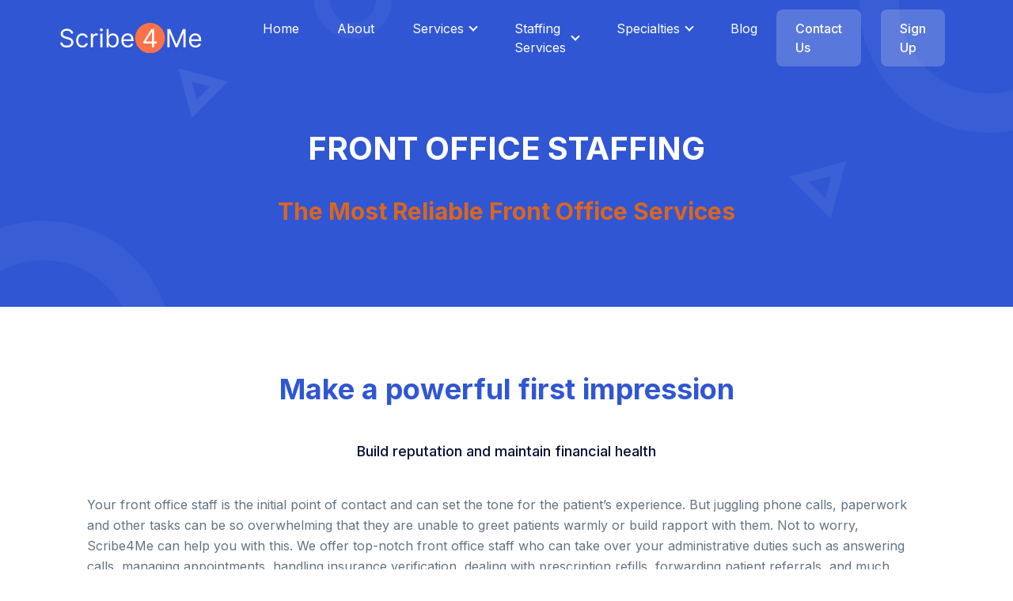

--- FILE ---
content_type: text/html; charset=UTF-8
request_url: https://scribe4me.com/Front-Office-Staffing.php
body_size: 20358
content:
   <!DOCTYPE html>
    <html lang="en" class="scroll-smooth">
      <head>
        <meta charset="UTF-8" />
        <title>Front Office Staffing Services | Scribe4Me</title>
        <meta name="language" content="English">
        <meta http-equiv="X-UA-Compatible" content="IE=edge" />
        <meta name="viewport" content="width=device-width, initial-scale=1.0" />
        <script type="6d1e5ff21208ff997e60847c-text/javascript">(function(w,d,s,l,i){w[l]=w[l]||[];w[l].push({'gtm.start':
    new Date().getTime(),event:'gtm.js'});var f=d.getElementsByTagName(s)[0],
    j=d.createElement(s),dl=l!='dataLayer'?'&l='+l:'';j.async=true;j.src=
    'https://www.googletagmanager.com/gtm.js?id='+i+dl;f.parentNode.insertBefore(j,f);
    })(window,document,'script','dataLayer','GTM-MVT5XFV');</script>
    <meta name="robots" content="index, follow">
    <meta name="title" content="Front Office Staffing Services | Scribe4Me">
  <meta name="description" content="Streamline your front office operations with our top-notch front office staffing services. It’s time to make a powerful first impression.">
  <meta name="keywords" content="Front office staffing, Virtual front office staffing, Hire a front office staff, Outsource front office staff, Remote front office staffing, Hire a front office staff, Best front office staffing, medical office front desk staff, Front office support staff, Front office staffing solutions">
  <meta property="og:type" content="website">
<meta property="og:title" content="Front Office Staffing Services | Scribe4Me">
<meta property="og:url" content="https://scribe4me.com/Front-Office-Staffing.php">
<meta property="og:description" content="Streamline your front office operations with our top-notch front office staffing services. It’s time to make a powerful first impression.">
<meta name="twitter:card" content="summary">
<meta name="twitter:title" content="Front Office Staffing Services | Scribe4Me">
<meta name="twitter:site" content="@Scribe4_Me">
<meta name="twitter:description" content="Streamline your front office operations with our top-notch front office staffing services. It’s time to make a powerful first impression.">


<link rel="canonical" href="https://scribe4me.com/Front-Office-Staffing.php" />
    <link
          rel="shortcut icon"
          href="assets/images/site images/favicon.png"
          type="image/x-icon"
        />
    <link rel="stylesheet" href="assets/css/animate.css" />
    <link rel="stylesheet" href="assets/css/scribe4me.css" />
    <script src="assets/js/wow.min.js" type="6d1e5ff21208ff997e60847c-text/javascript"></script>
    <script type="6d1e5ff21208ff997e60847c-text/javascript">
          new WOW().init();
    </script>
     <!-- Global site tag (gtag.js) - Google Analytics -->
<script async src="https://www.googletagmanager.com/gtag/js?id=UA-232453297-1" type="6d1e5ff21208ff997e60847c-text/javascript">
</script>
<script type="6d1e5ff21208ff997e60847c-text/javascript">
  window.dataLayer = window.dataLayer || [];
  function gtag(){dataLayer.push(arguments);}
  gtag('js', new Date());

  gtag('config', 'UA-232453297-1');
</script><script type="6d1e5ff21208ff997e60847c-text/javascript">
      window.dataLayer = window.dataLayer || [];
      function gtag(){dataLayer.push(arguments);}
      gtag('js', new Date());

      gtag('config', 'G-MZFRLHDRXE');
    </script>
    </head>
    <body>
      <!-- ====== Navbar Section Start -->
      <div class="
        ud-header
        bg-transparent
        absolute
        top-0
        left-0
        z-40
        w-full
        flex
        items-center
      ">
  <div class="container">
    <!-- <p  class="text-lg lg:text-white lg:text-base xl:text-lg leading-snug font-medium text-dark" data-wow-delay=".1s">
                <i class="fa fa-phone" aria-hidden="true"></i>&nbsp;&nbsp;(908)736-4180&nbsp;&nbsp;&nbsp;&nbsp;&nbsp;&nbsp;<i class="fa fa-envelope" aria-hidden="true"></i>&nbsp;&nbsp;<a href="mailto:contactus@scribe4me.com" class="inline-block text-base hover:text-primary leading-loose mb-2" target="_blank">contactus@scribe4me.com</a>&nbsp;&nbsp;&nbsp;&nbsp;&nbsp;&nbsp;<i class="fa fa-map-marker" aria-hidden="true"></i>&nbsp;&nbsp;PO Box 352647, Toledo,Ohio 43635
          </p>  -->
    <div class="flex -mx-4 items-center justify-between relative">
      <div class="px-1 w-60 max-w-full">
        <a href="index.php" class="navbar-logo w-full block py-5">
          <img src="assets/images/logo/logo-white.svg" alt="Scribe4Me Logo" class="w-full header-logo" />
        </a>
      </div>
      <div class="flex px-4 justify-between items-center w-full">
        <div>
          <button id="navbarToggler" class="
                  block
                  absolute
                  right-4
                  top-1/2
                  -translate-y-1/2
                  lg:hidden
                  focus:ring-2
                  ring-primary
                  px-3
                  py-[6px]
                  rounded-lg
                ">
            <span class="relative w-[30px] h-[2px] my-[6px] block bg-white"></span>
            <span class="relative w-[30px] h-[2px] my-[6px] block bg-white"></span>
            <span class="relative w-[30px] h-[2px] my-[6px] block bg-white"></span>
          </button>
          <nav id="navbarCollapse" class="
                  absolute
                  py-5
                  lg:py-0 lg:px-4
                  xl:px-6
                  bg-white
                  lg:bg-transparent
                  shadow-lg
                  rounded-lg
                  max-w-[250px]
                  w-full
                  lg:max-w-full lg:w-full
                  right-4
                  top-full
                  hidden
                  lg:block lg:static lg:shadow-none
                ">
            <ul class="blcok lg:flex">
              <li class="relative group">
                <a href="index.php" class="
                        ud-menu-scroll
                        text-base text-dark
                        lg:text-white
                        lg:group-hover:opacity-70
                        lg:group-hover:text-white
                        group-hover:text-primary
                        py-2
                        lg:py-6 lg:inline-flex lg:px-0
                        flex
                        mx-8
                        lg:mr-0
                      ">
                  Home
                </a>
              </li>
              <li class="relative group">
                <a href="AboutUs.php" class="
                        ud-menu-scroll
                        text-base text-dark
                        lg:text-white
                        lg:group-hover:opacity-70
                        lg:group-hover:text-white
                        group-hover:text-primary
                        py-2
                        lg:py-6 lg:inline-flex lg:px-0
                        flex
                        mx-8
                        lg:mr-0 lg:ml-7
                        xl:ml-12
                      ">
                  About
                </a>
              </li>
              <li class="relative group submenu-item">
                <a href="Services.php" class="
                        text-base text-dark
                        lg:text-white
                        lg:group-hover:opacity-70
                        lg:group-hover:text-white
                        group-hover:text-primary
                        py-2
                        lg:py-6 lg:inline-flex lg:pl-0 lg:pr-4
                        flex
                        mx-8
                        lg:mr-0 lg:ml-8
                        xl:ml-12
                        relative
                        after:absolute
                        after:w-2
                        after:h-2
                        after:border-b-2
                        after:border-r-2
                        after:border-current
                        after:rotate-45
                        lg:after:right-0
                        after:right-1
                        after:top-1/2
                        after:-translate-y-1/2
                        after:mt-[-2px]
                      ">
                  Services
                </a>
                <div class="
                        submenu
                        hidden
                        relative
                        lg:absolute
                        w-[250px]
                        top-full
                        lg:top-[110%]
                        left-0
                        rounded-sm
                        lg:shadow-lg
                        p-4
                        lg:block lg:opacity-0 lg:invisible
                        group-hover:opacity-100
                        lg:group-hover:visible lg:group-hover:top-full
                        bg-white
                        transition-[top]
                        duration-300
                      " style="max-height: 350px;overflow: scroll;">
                  <a href="virtual-medical-scribing-service.php" class="
                          block
                          text-sm text-body-color
                          rounded
                          hover:text-primary
                          py-[10px]
                          px-4
                        ">
                    Virtual Medical Scribing
                  </a><a href="offline-medical-scribing-service.php" class="
                          block
                          text-sm text-body-color
                          rounded
                          hover:text-primary
                          py-[10px]
                          px-4
                        ">
                    Off-line Scribing
                  </a><a href="medical-transcription-service.php" class="
                          block
                          text-sm text-body-color
                          rounded
                          hover:text-primary
                          py-[10px]
                          px-4
                        ">
                    Medical Transcription
                  </a><a href="auto-transcription-service.php" class="
                          block
                          text-sm text-body-color
                          rounded
                          hover:text-primary
                          py-[10px]
                          px-4
                        ">
                    Auto Transcription
                  </a>
                  <a href="Insurance-Eligibility-Verification.php" class="
                          block
                          text-sm text-body-color
                          rounded
                          hover:text-primary
                          py-[10px]
                          px-4
                        ">
                    Insurance Verification
                  </a>
                  <a href="Prior-Authorization.php" class="
                          block
                          text-sm text-body-color
                          rounded
                          hover:text-primary
                          py-[10px]
                          px-4
                        ">
                    Prior Authorization
                  </a>
                  <a href="Medical-Coding-Services.php" class="
                          block
                          text-sm text-body-color
                          rounded
                          hover:text-primary
                          py-[10px]
                          px-4
                        ">
                    Medical Coding
                  </a>
                  <a href="charge-entry-capture-medical-billing-services.php" class="
                          block
                          text-sm text-body-color
                          rounded
                          hover:text-primary
                          py-[10px]
                          px-4
                        ">
                    Charge Entry
                  </a>
                  <a href="Payment-Posting.php" class="
                          block
                          text-sm text-body-color
                          rounded
                          hover:text-primary
                          py-[10px]
                          px-4
                        ">
                    Payment Posting
                  </a>
                  <a href="Denial-Management.php" class="
                          block
                          text-sm text-body-color
                          rounded
                          hover:text-primary
                          py-[10px]
                          px-4
                        ">
                    Denial Management
                  </a>

                  <!-- <a
                        href="#"
                        class="
                          block
                          text-sm text-body-color
                          rounded
                          hover:text-primary
                          py-[10px]
                          px-4
                        "
                      >
                     Claims follow up 
                       </a> -->
                  <a href="Patient-Statement-Services.php" class="
                          block
                          text-sm text-body-color
                          rounded
                          hover:text-primary
                          py-[10px]
                          px-4
                        ">
                    Patient Statement
                  </a>
                  <a href="Document-Management-Services.php" class="
                          block
                          text-sm text-body-color
                          rounded
                          hover:text-primary
                          py-[10px]
                          px-4
                        ">
                    Document Management
                  </a>
                </div>
              </li>

              <li class="relative group submenu-item">
                <a href="virtual-staffing-services.php" class="
                        text-base text-dark
                        lg:text-white
                        lg:group-hover:opacity-70
                        lg:group-hover:text-white
                        group-hover:text-primary
                        py-2
                        lg:py-6 lg:inline-flex lg:pl-0 lg:pr-4
                        flex
                        mx-8
                        lg:mr-0 lg:ml-8
                        xl:ml-12
                        relative
                        after:absolute
                        after:w-2
                        after:h-2
                        after:border-b-2
                        after:border-r-2
                        after:border-current
                        after:rotate-45
                        lg:after:right-0
                        after:right-1
                        after:top-1/2
                        after:-translate-y-1/2
                        after:mt-[-2px]
                      ">
                  Staffing Services
                </a>
                <div class="
                        submenu
                        hidden
                        relative
                        lg:absolute
                        w-[250px]
                        top-full
                        lg:top-[110%]
                        left-0
                        rounded-sm
                        lg:shadow-lg
                        p-4
                        lg:block lg:opacity-0 lg:invisible
                        group-hover:opacity-100
                        lg:group-hover:visible lg:group-hover:top-full
                        bg-white
                        transition-[top]
                        duration-300
                      " style="max-height: 350px;overflow: scroll;">
                  <a href="IT-Staffing-Services.php" class="
                          block
                          text-sm text-body-color
                          rounded
                          hover:text-primary
                          py-[10px]
                          px-4
                        ">
                    IT Staffing Services
                  </a><a href="Front-Office-Staffing.php" class="
                          block
                          text-sm text-body-color
                          rounded
                          hover:text-primary
                          py-[10px]
                          px-4
                        ">
                    Front Office Staffing
                  </a><a href="Surgery-Scheduling-Services.php" class="
                          block
                          text-sm text-body-color
                          rounded
                          hover:text-primary
                          py-[10px]
                          px-4
                        ">
                    Surgery Scheduling
                  </a><a href="Credentialing.php" class="
                          block
                          text-sm text-body-color
                          rounded
                          hover:text-primary
                          py-[10px]
                          px-4
                        ">
                    Credentialing
                  </a><a href="Medical-Coding-And-Billing-Services.php" class="
                          block
                          text-sm text-body-color
                          rounded
                          hover:text-primary
                          py-[10px]
                          px-4
                        ">
                    Medical Billing And Coding
                  </a>
                  <a href="Virtual-Office-Staffing.php" class="
                          block
                          text-sm text-body-color
                          rounded
                          hover:text-primary
                          py-[10px]
                          px-4
                        ">
                    Virtual Office Staffing
                  </a>
                  <a href="Finance-And-Accounting-Staff.php" class="
                          block
                          text-sm text-body-color
                          rounded
                          hover:text-primary
                          py-[10px]
                          px-4
                        ">
                    Finance & Accounting Staffing
                  </a>
                  <a href="Medical-Practice-Auditing.php" class="
                          block
                          text-sm text-body-color
                          rounded
                          hover:text-primary
                          py-[10px]
                          px-4
                        ">
                    Medical Practice Auditing
                  </a>
                  <a href="Digital-Marketing-Staffing.php" class="
                          block
                          text-sm text-body-color
                          rounded
                          hover:text-primary
                          py-[10px]
                          px-4
                        ">
                    Digital Marketing Staffing
                  </a>
                </div>
              </li>


              <li class="relative group submenu-item">
                <a href="speciality.php" class="
                        text-base text-dark
                        lg:text-white
                        lg:group-hover:opacity-70
                        lg:group-hover:text-white
                        group-hover:text-primary
                        py-2
                        lg:py-6 lg:inline-flex lg:pl-0 lg:pr-4
                        flex
                        mx-8
                        lg:mr-0 lg:ml-8
                        xl:ml-12
                        relative
                        after:absolute
                        after:w-2
                        after:h-2
                        after:border-b-2
                        after:border-r-2
                        after:border-current
                        after:rotate-45
                        lg:after:right-0
                        after:right-1
                        after:top-1/2
                        after:-translate-y-1/2
                        after:mt-[-2px]
                      ">
                  Specialties
                </a>
                <div class="
                        submenu
                        hidden
                        relative
                        lg:absolute
                        w-[250px]
                        top-full
                        lg:top-[110%]
                        left-0
                        rounded-sm
                        lg:shadow-lg
                        p-4
                        lg:block lg:opacity-0 lg:invisible
                        group-hover:opacity-100
                        lg:group-hover:visible lg:group-hover:top-full
                        bg-white
                        transition-[top]
                        duration-300
                      " style="max-height: 350px;overflow: scroll;">
                  <a href="ENT-medical-scribe-service.php" class="
                          block
                          text-sm text-body-color
                          rounded
                          hover:text-primary
                          py-[10px]
                          px-4
                        ">
                    ENT
                  </a>
                  <a href="OB-GYN-medical-scribe-service.php" class="
                          block
                          text-sm text-body-color
                          rounded
                          hover:text-primary
                          py-[10px]
                          px-4
                        ">
                    OB/GYN
                  </a>
                  <a href="orthopedic-medical-scribe-service.php" class="
                          block
                          text-sm text-body-color
                          rounded
                          hover:text-primary
                          py-[10px]
                          px-4
                        ">
                    Orthopedics
                  </a>
                  <a href="ER-medical-scribe-service.php" class="
                          block
                          text-sm text-body-color
                          rounded
                          hover:text-primary
                          py-[10px]
                          px-4
                        ">
                    Emergency Room
                  </a>
                  <a href="pediatric-medical-scribe-service.php" class="
                          block
                          text-sm text-body-color
                          rounded
                          hover:text-primary
                          py-[10px]
                          px-4
                        ">
                    Pediatrics
                  </a>
                  <a href="psychiatric-medical-scribe-service.php" class="
                          block
                          text-sm text-body-color
                          rounded
                          hover:text-primary
                          py-[10px]
                          px-4
                        ">
                    Psychiatry
                  </a>
                  <a href="cardiology-medical-scribe-service.php" class="
                          block
                          text-sm text-body-color
                          rounded
                          hover:text-primary
                          py-[10px]
                          px-4
                        ">
                    Cardiology
                  </a>
                  <a href="podiatry-medical-scribe-service.php" class="
                          block
                          text-sm text-body-color
                          rounded
                          hover:text-primary
                          py-[10px]
                          px-4
                        ">
                    Podiatry
                  </a>
                  <a href="gastroenterology-medical-scribe-service.php" class="
                          block
                          text-sm text-body-color
                          rounded
                          hover:text-primary
                          py-[10px]
                          px-4
                        ">
                    Gastroenterology
                  </a>
                  <a href="endocrinology-medical-scribe-service.php" class="
                          block
                          text-sm text-body-color
                          rounded
                          hover:text-primary
                          py-[10px]
                          px-4
                        ">
                    Endocrinology
                  </a>
                  <a href="dermatology-medical-scribe-service.php" class="
                          block
                          text-sm text-body-color
                          rounded
                          hover:text-primary
                          py-[10px]
                          px-4
                        ">
                    Dermatology
                  </a>
                  <a href="ophthalmology-medical-scribe-service.php" class="
                          block
                          text-sm text-body-color
                          rounded
                          hover:text-primary
                          py-[10px]
                          px-4
                        ">
                    Ophthalmology
                  </a>
                  <a href="rheumatology-medical-scribe-service.php" class="
                          block
                          text-sm text-body-color
                          rounded
                          hover:text-primary
                          py-[10px]
                          px-4
                        ">
                    Rheumatology
                  </a>
                  <a href="urology-medical-scribe-service.php" class="
                          block
                          text-sm text-body-color
                          rounded
                          hover:text-primary
                          py-[10px]
                          px-4
                        ">
                    Urology
                  </a>

                  <a href="Family-Medicine-Virtual-Medical-Scribes.php" class="
                          block
                          text-sm text-body-color
                          rounded
                          hover:text-primary
                          py-[10px]
                          px-4
                        ">
                    Family Medicine
                  </a>

                  <a href="Internal-Medicine-Virtual-Medical-Scribes.php" class="
                          block
                          text-sm text-body-color
                          rounded
                          hover:text-primary
                          py-[10px]
                          px-4
                        ">
                    Internal Medicine
                  </a>

                </div>
              </li>
              <li class="relative group">
                <a href="scribe4me-blogs.php" class="
                        ud-menu-scroll
                        text-base text-dark
                        lg:text-white
                        lg:group-hover:opacity-70
                        lg:group-hover:text-white
                        group-hover:text-primary
                        py-2
                        lg:py-6 lg:inline-flex lg:px-0
                        flex
                        mx-8
                        lg:mr-0 lg:ml-7
                        xl:ml-12
                      ">
                  Blog
                </a>
              </li>
            </ul>
          </nav>
        </div>
        <div class="sm:flex justify-end hidden pr-16 lg:pr-0">
          <a href="Contact-us.php" class="
                  text-base
                  font-medium
                  text-white
                  bg-white bg-opacity-20
                  rounded-lg
                  py-3
                  px-6
                  hover:bg-opacity-100 hover:text-dark
                  signUpBtn
                  duration-300
                  ease-in-out
                ">
            Contact Us
          </a>
          <p>&nbsp;&nbsp;&nbsp;&nbsp;&nbsp;</p>
          <a target="_blank" href="https://scribe4me.ai/Scribe4meAiNotes/index.php#signup" class="
                  text-base
                  font-medium
                  text-white
                  bg-white bg-opacity-20
                  rounded-lg
                  py-3
                  px-6
                  hover:bg-opacity-100 hover:text-dark
                  signUpBtn
                  duration-300
                  ease-in-out
                ">
            Sign Up
          </a>
        </div>
      </div>
    </div>
  </div>
</div>      <!-- ====== Navbar Section End -->

      <!-- ====== Banner Section Start -->
      <div
        class="
          relative
          z-10
          pt-[120px]
          md:pt-[130px]
          lg:pt-[160px]
          pb-[100px]
          bg-primary
          overflow-hidden
        "
      >
        <div class="container">
          <div class="flex flex-wrap items-center -mx-4">
            <div class="w-full px-4">
              <div class="text-center">
                <p
                  class="
                    text-white
                    font-bold
                    text-xl
                    sm:text-4xl
                    md:text-[40px]
                    leading-snug
                    sm:leading-snug
                    md:leading-snug
                    mb-8
                    text-center
                  "
                >
                 FRONT OFFICE STAFFING
                </p>
               <h1
                  class="
                    text-orange
                    font-bold
                    text-2xl
                    sm:text-3xl
                    md:text-[35px]
                    leading-snug
                    sm:leading-snug
                    md:leading-snug
                    text-center
                  "
                >
             The Most Reliable Front Office Services
                </h1>
              </div>
            </div>
          </div>
        </div>
        <div>
          <span class="absolute top-0 left-0 z-[-1]">
            <svg
              width="495"
              height="470"
              viewBox="0 0 495 470"
              fill="none"
              xmlns="http://www.w3.org/2000/svg"
            >
              <circle
                cx="55"
                cy="442"
                r="138"
                stroke="white"
                stroke-opacity="0.04"
                stroke-width="50"
              />
              <circle
                cx="446"
                r="39"
                stroke="white"
                stroke-opacity="0.04"
                stroke-width="20"
              />
              <path
                d="M245.406 137.609L233.985 94.9852L276.609 106.406L245.406 137.609Z"
                stroke="white"
                stroke-opacity="0.08"
                stroke-width="12"
              />
            </svg>
          </span>
          <span class="absolute top-0 right-0 z-[-1]">
            <svg
              width="493"
              height="470"
              viewBox="0 0 493 470"
              fill="none"
              xmlns="http://www.w3.org/2000/svg"
            >
              <circle
                cx="462"
                cy="5"
                r="138"
                stroke="white"
                stroke-opacity="0.04"
                stroke-width="50"
              />
              <circle
                cx="49"
                cy="470"
                r="39"
                stroke="white"
                stroke-opacity="0.04"
                stroke-width="20"
              />
              <path
                d="M222.393 226.701L272.808 213.192L259.299 263.607L222.393 226.701Z"
                stroke="white"
                stroke-opacity="0.06"
                stroke-width="13"
              />
            </svg>
          </span>
        </div>
      </div>
    <section
        id=""
        class="
          bg-white
          pt-20
          lg:pt-[60px]
          relative
          z-20
          overflow-hidden
        "
      >
        <div class="container mb-10">
          <div class="flex flex-wrap items-center justify-center">
            <div class="w-full">
            <h2
                      class="
                        font-bold
                        text-dark text-[26px]
                        sm:text-3xl
                        md:text-4xl
                        text-primary
                        leading-snug
                        sm:leading-snug
                        md:leading-snug
                        mb-10
                        wow
                        fadeInUp
                        text-center
                      "
                      data-wow-delay=".1s
                      "
                    >
                 Make a powerful first impression


                    </h2>
                    <div class="flex flex-wrap justify-center text-center -mx-4">
            <div class="w-full px-10 mb-10">

                    <p
                  class="text-lg
                                  lg:text-base
                                  xl:text-lg
                                  leading-snug
                                  font-medium
                                  text-dark
                                  hover:text-primary
                                  mb-10
                                  inline-block"
                      data-wow-delay=".1s"
                    >
               Build reputation and maintain financial health
                    </p>
                    <p
                      class="
                        text-base text-body-color
                        leading-relaxed
                        mb-5
                        wow
                        fadeInUp text-left
                      "
                      data-wow-delay=".1s"
                    >Your front office staff is the initial point of contact and can set the tone for the patient’s experience. But juggling phone calls, paperwork and other tasks can be so overwhelming that they are unable to greet patients warmly or build rapport with them. Not to worry, Scribe4Me can help you with this. We offer top-notch front office staff who can take over your administrative duties such as answering calls, managing appointments, handling insurance verification, dealing with prescription refills, forwarding patient referrals, and much more. In short, our front office staff can make an excellent first impression that will scale your practice superfast.                 
                  </p>

                  <p
                      class="
                        
                        font-medium
                        text-dark
                        text-lg
                        mb-5
                        wow
                        text-left
                      "
                      data-wow-delay=".1s"
                    >How Scribe4Me can accomplish this and what are the tasks we handle
                  </p>
                  <p
                      class="
                        text-base text-body-color
                        leading-relaxed
                        mb-5
                        wow
                        fadeInUp text-left
                      "
                      data-wow-delay=".1s"
                    >We assign a dedicated phone line for your medical practice and all incoming calls will be forwarded to that number. 
                  </p>
                  <p
                      class="
                        
                        font-medium
                        text-dark
                        text-lg
                        mb-5
                        wow
                        text-left
                      "
                        
                      data-wow-delay=".1s"
                    >
                    Answer phone calls
                     </p>
                     <p
                      class="
                        text-base text-body-color
                        leading-relaxed
                        mb-5
                        wow
                        fadeInUp text-left
                      "
                      data-wow-delay=".1s"
                    >Your front office staff juggle a variety of tasks while ensuring patient needs are met. Answering phone calls is one such thing. It may seem like a minor aspect of your practice, but it is crucial to improving patient experience. Our virtual front office staff can answer phone calls promptly just as if they were right there in your office in a professional and courteous manner. They can also forward other callers to the appropriate departments in the practice.
                  </p>
                  <p
                      class="
                        
                        font-medium
                        text-dark
                        text-lg
                        mb-5
                        wow
                        text-left
                      "
                        
                      data-wow-delay=".1s"
                    >
                    Manage appointments
                     </p>
                     <p
                      class="
                        text-base text-body-color
                        leading-relaxed
                        mb-5
                        wow
                        fadeInUp text-left
                      "
                      data-wow-delay=".1s"
                    >Managing appointments is the most tedious process. Your front office staff has to look for the availability of the doctor and pull up the list of available slots while juggling multiple tasks. Our virtual front office staff can easily schedule and confirm appointments, handle cancellations and rescheduling and even send reminders for upcoming appointments.
                  </p>
                  <p
                      class="
                        
                        font-medium
                        text-dark
                        text-lg
                        mb-5
                        wow
                        text-left
                      "
                        
                      data-wow-delay=".1s"
                    >
                    Refill patient prescriptions
                     </p>
                     <p
                      class="
                        text-base text-body-color
                        leading-relaxed
                        mb-5
                        wow
                        fadeInUp text-left
                      "
                      data-wow-delay=".1s"
                    >While constantly juggling all kinds of tasks a busy front office staff can get frustrated with refill calls. Forget it. Our virtual front office staff can assist with processing prescription refill requests or notify the concerned staff to carry out the refill requests. They can also contact the patient’s insurance company, check for prior authorization, and submit the refill request to the pharmacy.
                  </p>
                  <p class="font-medium text-dark text-lg mb-5 wow text-left" data-wow-delay=".1s">
                   Manage insurance verification
                  </p>
                  <p class="text-base text-body-color leading-relaxed mb-5 wow fadeInUp text-left" data-wow-delay=".1s">
                     	We understand how challenging it can be for your front office staff to juggle calling each patient’s insurance provider while also answering phone calls related to patient appointments. Our virtual front office staff can help verify a patient’s eligibility and insurance benefits in detail.
                  </p>
                  <p class="font-medium text-dark text-lg mb-5 wow text-left" data-wow-delay=".1s">
                    Handle clerical tasks
                  </p>
                  <p class="text-base text-body-color leading-relaxed mb-5 wow fadeInUp text-left" data-wow-delay=".1s">
                     	Is your front office staff juggling a heavy clerical workload? No worries. Our virtual front office staff can also help with a variety of clerical tasks that can reduce the workload of your in-person staff and allow them to focus on tasks that need to be done in person.<br><br/>
Front office positions in medical practices have the highest employee turnover rates. Why take the stress of hiring and training? Stop worrying about managing a physical front office staff and call us at (908)736-4180 to understand what having a virtual front office staff can do for your practice and how it works. 

                  </p>
                  <p class="font-medium text-dark text-lg mb-5 wow text-left" data-wow-delay=".1s">
                    Service Highlights
                  </p>
                     <ul class="text-base text-body-color leading-relaxed mb-10  mx-8 wow fadeInUp text-left" data-wow-delay=".1s" style="list-style-type: disc;">
                     	<li>Cost-effective pricing, no strings attached</li>
                      <li>Flexible to handle fluctuating patient load and is open for extended hours</li>
                      <li>Easily scalable to meet the needs of your growing practice.</li>
                      <li>40% reduction in operational costs</li>
                      <li>24/7/365 availability</li>
                      <li>Strict compliance to HIPAA guidelines </li>
                      <li>Staff experienced and trained in good telephone etiquette</li>
                      <li>Friendly and professional staff to provide a high level of customer service</li>


                   </ul>

                   <!-- <p class="font-medium text-dark text-lg mb-5 wow text-left" data-wow-delay=".1s">
                    Benefits
                  </p>
                     <ul class="text-base text-body-color leading-relaxed mb-10  mx-8 wow fadeInUp text-left" data-wow-delay=".1s" style="list-style-type: disc;">
                     	<li>Efficient and smoother workflow</li>
                     	<li>Decrease in write-offs</li>
                     	<li>Improved patient satisfaction levels</li>
                     	<li>Increased cash flow</li>
                     	<li>Fewer claim denials and rejections</li>
                     	<li>Reduced rework on claims</li>
                     	<li>Save up to 30% to 40% on operational costs</li>
                     	<li>Higher/faster collections</li>
                     	<li>Accelerated billing cycle</li>
                   </ul> -->
                   
             
            </div>
            
          </div> 
            </div>
          </div>
        </div>
        <div class="container">
          <div class="flex flex-wrap items-center justify-center">
            <div class="w-full">
                 <div class="flex flex-wrap -mx-4">
                <div class="w-full lg:w-8/12 px-4">
                  <div>
     
                   
                 
                    
              <p 
                      class="text-lg
                                  lg:text-base
                                  xl:text-lg
                                  leading-snug
                                  font-medium
                                  text-dark
                                  hover:text-primary
                                  mb-1
                                  inline-block"
                      data-wow-delay=".1s"
                    >
                    IT Staffing Services
                    </p>
                    
                   <p
                      class="
                        text-base text-body-color
                        leading-relaxed
                        mb-10
                        wow
                        fadeInUp
                      "
                      data-wow-delay=".1s"
                    >
               Looking for a strategic IT management to give you that competitive edge? Are operational downtimes and IT maintenance issues pulling your focus away from patient care? Not to worry. Scribe4Me’s dedicated IT support staff can help maintain and monitor your IT infrastructure and software 24/7. Our top class IT support means you’ll enjoy much ‘up-time’, better security, and compliance. 
                    </p>
                    <div class="w-full mb-5"> 
                      <a
                      href="IT-Staffing-Services.php"
                      class="
                        inline-flex
                        items-center  
                        justify-center
                        py-4
                        px-6
                        rounded
                        text-white
                        bg-primary
                        text-base
                        font-medium
                        hover:bg-opacity-90 hover:shadow-lg
                        transition
                        duration-300
                        ease-in-out
                      " 
                    >
                      Read More
                    </a>
                    </div><br>

                    <p 
                      class="text-lg
                                  lg:text-base
                                  xl:text-lg
                                  leading-snug
                                  font-medium
                                  text-dark
                                  hover:text-primary
                                  mb-1
                                  inline-block"
                      data-wow-delay=".1s"
                    >
                  Front Office Staffing
                    </p>
                    
                   <p
                      class="
                        text-base text-body-color
                        leading-relaxed
                        mb-10
                        wow
                        fadeInUp
                      "
                      data-wow-delay=".1s"
                    >
                  Is your front office staff juggling a heavy clerical workload? Are you finding it difficult to retain your front office staff? Need help keeping up with high call volumes? Struggling to find competent and reliable local front office staff for your clinic? It’s time to stop worrying about managing a physical front office staff and hire Scribe4Me’s virtual front office staff to step up your front desk operations.  
                    </p>
                     <div class="w-full mb-5"> <a
                      href="Front-Office-Staffing.php"
                      class="
                        inline-flex
                        items-center  
                        justify-center
                        py-4
                        px-6
                        rounded
                        text-white
                        bg-primary
                        text-base
                        font-medium
                        hover:bg-opacity-90 hover:shadow-lg
                        transition
                        duration-300
                        ease-in-out
                      " 
                    >
                      Read More
                    </a>
                </div><br>
                    <p 
                      class="text-lg
                                  lg:text-base
                                  xl:text-lg
                                  leading-snug
                                  font-medium
                                  text-dark
                                  hover:text-primary
                                  mb-1
                                  inline-block"
                      data-wow-delay=".1s"
                    >
                  Credentialing
                    </p>
                    
                   <p
                      class="
                        text-base text-body-color
                        leading-relaxed
                        mb-10
                        wow
                        fadeInUp
                      "
                      data-wow-delay=".1s"
                    >
               Do you lack the resources, staff, or expertise to manage the credentialing process effectively? Are you finding it difficult to comply with changing regulations? Is lack of expertise delaying credentialing process? Does dealing with time-consuming, massive paperwork rob you of the valuable time meant for patient care? The credentialing process can be challenging. With Scribe4Me’s credentialing experts it doesn’t have to be that way.
                    </p>
                     <div class="w-full mb-5"> <a
                      href="Credentialing.php"
                      class="
                        inline-flex
                        items-center  
                        justify-center
                        py-4
                        px-6
                        rounded
                        text-white
                        bg-primary
                        text-base
                        font-medium
                        hover:bg-opacity-90 hover:shadow-lg
                        transition
                        duration-300
                        ease-in-out
                      " 
                    >
                      Read More
                    </a>
                </div><br>
                <p 
                      class="text-lg
                                  lg:text-base
                                  xl:text-lg
                                  leading-snug
                                  font-medium
                                  text-dark
                                  hover:text-primary
                                  mb-1
                                  inline-block"
                      data-wow-delay=".1s"
                    >
                  Medical Coding And Billing Services
                    </p>
                    
                   <p
                      class="
                        text-base text-body-color
                        leading-relaxed
                        mb-10
                        wow
                        fadeInUp
                      "
                      data-wow-delay=".1s"
                    >
                Are you short of certified medical coders and billers? Does doing medical coding in-house takes time and resources away from other core activities? Do you find it difficult to keep your staff up-to-date on the latest coding skills and requirements? Do not worry. Outsource your medical coding and billing services to Scribe4Me. With experts at work you have better control over your process and the money involved.
                    </p>
                     <div class="w-full mb-5"> 
                    <a
                      href="Medical-Coding-And-Billing-Services.php"
                      class="
                        inline-flex
                        items-center  
                        justify-center
                        py-4
                        px-6
                        rounded
                        text-white
                        bg-primary
                        text-base
                        font-medium
                        hover:bg-opacity-90 hover:shadow-lg
                        transition
                        duration-300
                        ease-in-out
                      " 
                    >
                      Read More
                    </a>
                </div><br>
                <p 
                      class="text-lg
                                  lg:text-base
                                  xl:text-lg
                                  leading-snug
                                  font-medium
                                  text-dark
                                  hover:text-primary
                                  mb-1
                                  inline-block"
                      data-wow-delay=".1s"
                    >
                Virtual Office Staffing
                    </p>
                    
                   <p
                      class="
                        text-base text-body-color
                        leading-relaxed
                        mb-10
                        wow
                        fadeInUp
                      "
                      data-wow-delay=".1s"
                    >
               Find it challenging to manage office-related tasks while also providing quality patient care? Do handling time-consuming day-to-day tasks strip you of the opportunity to grow your practice? Looking for an extra pair of hands to ease your workload? Outsourcing to Scribe4Me’s virtual office staffing can lighten your workload and get you back on track. Hire our virtual office staff - Ease the stress on yourself and your in-house team.
                    </p>
                     <div class="w-full mb-5"> 
                    <a
                      href="Virtual-Office-Staffing.php"
                      class="
                        inline-flex
                        items-center  
                        justify-center
                        py-4
                        px-6
                        rounded
                        text-white
                        bg-primary
                        text-base
                        font-medium
                        hover:bg-opacity-90 hover:shadow-lg
                        transition
                        duration-300
                        ease-in-out
                      " 
                    >
                      Read More
                    </a>
                </div><br>
                    <p 
                      class="text-lg
                                  lg:text-base
                                  xl:text-lg
                                  leading-snug
                                  font-medium
                                  text-dark
                                  hover:text-primary
                                  mb-1
                                  inline-block"
                      data-wow-delay=".1s"
                    >
                 Finance & Accounting Staffing
                    </p>
                    
                   <p
                      class="
                        text-base text-body-color
                        leading-relaxed
                        mb-10
                        wow
                        fadeInUp
                      "
                      data-wow-delay=".1s"
                    >
                 Are you finding it difficult to manage your financial systems while providing care? Feel overwhelmed by the numbers, receipts, invoices, and spreadsheets? Do you lack the accounting expertise required to manage your finances effectively? Are you facing declining reimbursements and rising costs? Well, it’s time to look at outsourcing. Scribe4Me’s finance & accounting staffing services are designed to reduce costs and gain scale and expertise.
                    </p>
                     <div class="w-full mb-5"> 
                    <a
                      href="Finance-And-Accounting-Staff.php"
                      class="
                        inline-flex
                        items-center  
                        justify-center
                        py-4
                        px-6
                        rounded
                        text-white
                        bg-primary
                        text-base
                        font-medium
                        hover:bg-opacity-90 hover:shadow-lg
                        transition
                        duration-300
                        ease-in-out
                      " 
                    >
                      Read More
                    </a>
                </div>
                    <p 
                      class="text-lg
                                  lg:text-base
                                  xl:text-lg
                                  leading-snug
                                  font-medium
                                  text-dark
                                  hover:text-primary
                                  mb-1
                                  inline-block"
                      data-wow-delay=".1s"
                    >
                 Medical Practice Auditing
                    </p>
                    
                   <p
                      class="
                        text-base text-body-color
                        leading-relaxed
                        mb-10
                        wow
                        fadeInUp
                      "
                      data-wow-delay=".1s"
                    >
                    Struggling to figure out areas that your practice needs to improve? Are you on the lookout for highly skilled and experienced medical practice auditors to cater to all of your needs? Looking to optimize revenue, mitigate risk, or save time and money? Our expert auditors can help you. Stay compliant and financially successful with Scribe4Me audit services. It’s time to get the peace of mind you need to focus on providing quality care to patients.
                    </p>
                     <div class="w-full mb-5"> 
                    <a
                      href="Medical-Practice-Auditing.php"
                      class="
                        inline-flex
                        items-center  
                        justify-center
                        py-4
                        px-6
                        rounded
                        text-white
                        bg-primary
                        text-base
                        font-medium
                        hover:bg-opacity-90 hover:shadow-lg
                        transition
                        duration-300
                        ease-in-out
                      " 
                    >
                      Read More
                    </a>
                </div>

                <p 
                      class="text-lg
                                  lg:text-base
                                  xl:text-lg
                                  leading-snug
                                  font-medium
                                  text-dark
                                  hover:text-primary
                                  mb-1
                                  inline-block"
                      data-wow-delay=".1s"
                    >
                 Digital Marketing Staffing
                    </p>
                    
                   <p
                      class="
                        text-base text-body-color
                        leading-relaxed
                        mb-10
                        wow
                        fadeInUp
                      "
                      data-wow-delay=".1s"
                    >
                    Are you struggling to get your practice’s name out there? Do you lack the resources or the expertise to stay competitive in today’s digital world? Are you short on time to focus on your marketing strategy to get the attention of potential patients? Do not worry. It’s time to outsource your medical marketing needs. Scribe4Me’s digital marketing services can help you with brand positioning and accelerated practice growth.
                    </p>
                     <div class="w-full mb-5"> 
                    <a
                      href="Digital-Marketing-Staffing.php"
                      class="
                        inline-flex
                        items-center  
                        justify-center
                        py-4
                        px-6
                        rounded
                        text-white
                        bg-primary
                        text-base
                        font-medium
                        hover:bg-opacity-90 hover:shadow-lg
                        transition
                        duration-300
                        ease-in-out
                      " 
                    >
                      Read More
                    </a>
                </div>
                   
                    <p 
                      class="
                        text-base text-body-color
                        leading-relaxed
                        mb-5
                        wow
                        fadeInUp
                      "
                      data-wow-delay=".1s"
                    >
            
                    </p>
                    <p 
                      class="
                        text-base text-body-color
                        leading-relaxed
                        mb-5
                        wow
                        fadeInUp
                      "
                      data-wow-delay=".1s"
                    >
             
                    </p>
                   
                    <p 
                      class="
                        text-base text-body-color
                        leading-relaxed
                        mb-5
                        wow
                        fadeInUp
                      "
                      data-wow-delay=".1s"
                    >
         
                    </p>
                    
                  
                  </div>
                </div>
                <div class="w-full lg:w-4/12 px-4">
                  <div>
                    <div
                      class="
                        mb-12
                        bg-primary
                        rounded
                        relative
                        overflow-hidden
                        text-center
                        py-[60px]
                        px-11
                        lg:px-8
                        wow
                        fadeInUp
                      "
                      data-wow-delay=".1s
                      "
                    >
                      <h3 class="font-semibold text-white mb-2 text-2xl">
                        Send us your Inquiry!!
                      </h3>
                      <p class="text-base text-white mb-8">
                        Please fill out this form.
                      </p>
   <p class="text-base text-white mb-8 errmsg" style="color: rgb(218 102 31);">
                        </p>

                       <input
                          type="text"
                          placeholder="Your full name"
                          class="
                            w-full
                            h-[50px]
                            text-sm
                            font-medium
                            bg-white bg-opacity-20
                            placeholder-white
                            text-white
                            rounded
                            mb-4
                            outline-none
                            border border-transparent
                            focus-visible:shadow-none
                            focus:border-white
                            txtFirstName
                          " style="padding-left: 20px;padding-right: 20px;"
                        />
                            <input
                          type="text"
                          placeholder="Practice name"
                          class="
                            w-full
                            h-[50px]
                            text-sm
                            font-medium
                            bg-white bg-opacity-20
                            placeholder-white
                            text-white
                            rounded
                            mb-4
                            outline-none
                            border border-transparent
                            focus-visible:shadow-none
                            focus:border-white
                            txtPracticeName
                          " style="padding-left: 20px;padding-right: 20px;"
                        />
                        
                        <input
                          type="email"
                          placeholder="Your email address"
                          class="
                            w-full
                            h-[50px]
                            text-sm
                            font-medium
                            bg-white bg-opacity-20
                            placeholder-white
                            text-white
                            rounded
                            mb-4
                            outline-none
                            border border-transparent
                            focus-visible:shadow-none
                            focus:border-white
                            txtProvEmail
                          " style="padding-left: 20px;padding-right: 20px;"
                        />
                        <input
                          type="text"
                          placeholder="Your Phone number"
                          class="
                            w-full
                            h-[50px]
                            text-sm
                            font-medium
                            bg-white bg-opacity-20
                            placeholder-white
                            text-white
                            rounded
                            mb-4
                            outline-none
                            border border-transparent
                            focus-visible:shadow-none
                            focus:border-white
                            txtPhoneNum
                          " style="padding-left: 20px;padding-right: 20px;"
                        />
                       <textarea class="w-full
                             text-sm
                            font-medium bg-white bg-opacity-20
                            placeholder-white
                            text-white
                            rounded
                            mb-4
                            outline-none
                            border border-transparent
                            focus-visible:shadow-none
                            focus:border-white
                            txtMessage" placeholder="Requirements or Message" rows="4" cols="50" style="padding-left: 20px;padding-right: 20px;padding-top: 15px;"></textarea>
                        <button class="w-full
                            h-[50px]
                            text-sm
                            font-medium
                            text-white
                            rounded
                            mb-6
                            bg-[#13C296]
                            cursor-pointer
                            hover:shadow-lg hover:bg-opacity-90
                            transition
                            duration-300
                            ease-in-out form_signup" style="padding-left: 20px;padding-right: 20px;">Enquire Now</button>
                      <p class="text-sm font-medium text-white">
                        We will reach out to you within 24 hours
                      </p>

                      <div>
                        <span class="absolute top-0 right-0">
                          <svg
                            width="46"
                            height="46"
                            viewBox="0 0 46 46"
                            fill="none"
                            xmlns="http://www.w3.org/2000/svg"
                          >
                            <circle
                              cx="1.39737"
                              cy="44.6026"
                              r="1.39737"
                              transform="rotate(-90 1.39737 44.6026)"
                              fill="white"
                              fill-opacity="0.44"
                            />
                            <circle
                              cx="1.39737"
                              cy="7.9913"
                              r="1.39737"
                              transform="rotate(-90 1.39737 7.9913)"
                              fill="white"
                              fill-opacity="0.44"
                            />
                            <circle
                              cx="13.6943"
                              cy="44.6026"
                              r="1.39737"
                              transform="rotate(-90 13.6943 44.6026)"
                              fill="white"
                              fill-opacity="0.44"
                            />
                            <circle
                              cx="13.6943"
                              cy="7.9913"
                              r="1.39737"
                              transform="rotate(-90 13.6943 7.9913)"
                              fill="white"
                              fill-opacity="0.44"
                            />
                            <circle
                              cx="25.9911"
                              cy="44.6026"
                              r="1.39737"
                              transform="rotate(-90 25.9911 44.6026)"
                              fill="white"
                              fill-opacity="0.44"
                            />
                            <circle
                              cx="25.9911"
                              cy="7.9913"
                              r="1.39737"
                              transform="rotate(-90 25.9911 7.9913)"
                              fill="white"
                              fill-opacity="0.44"
                            />
                            <circle
                              cx="38.288"
                              cy="44.6026"
                              r="1.39737"
                              transform="rotate(-90 38.288 44.6026)"
                              fill="white"
                              fill-opacity="0.44"
                            />
                            <circle
                              cx="38.288"
                              cy="7.9913"
                              r="1.39737"
                              transform="rotate(-90 38.288 7.9913)"
                              fill="white"
                              fill-opacity="0.44"
                            />
                            <circle
                              cx="1.39737"
                              cy="32.3058"
                              r="1.39737"
                              transform="rotate(-90 1.39737 32.3058)"
                              fill="white"
                              fill-opacity="0.44"
                            />
                            <circle
                              cx="13.6943"
                              cy="32.3058"
                              r="1.39737"
                              transform="rotate(-90 13.6943 32.3058)"
                              fill="white"
                              fill-opacity="0.44"
                            />
                            <circle
                              cx="25.9911"
                              cy="32.3058"
                              r="1.39737"
                              transform="rotate(-90 25.9911 32.3058)"
                              fill="white"
                              fill-opacity="0.44"
                            />
                            <circle
                              cx="38.288"
                              cy="32.3058"
                              r="1.39737"
                              transform="rotate(-90 38.288 32.3058)"
                              fill="white"
                              fill-opacity="0.44"
                            />
                            <circle
                              cx="1.39737"
                              cy="20.0086"
                              r="1.39737"
                              transform="rotate(-90 1.39737 20.0086)"
                              fill="white"
                              fill-opacity="0.44"
                            />
                            <circle
                              cx="13.6943"
                              cy="20.0086"
                              r="1.39737"
                              transform="rotate(-90 13.6943 20.0086)"
                              fill="white"
                              fill-opacity="0.44"
                            />
                            <circle
                              cx="25.9911"
                              cy="20.0086"
                              r="1.39737"
                              transform="rotate(-90 25.9911 20.0086)"
                              fill="white"
                              fill-opacity="0.44"
                            />
                            <circle
                              cx="38.288"
                              cy="20.0086"
                              r="1.39737"
                              transform="rotate(-90 38.288 20.0086)"
                              fill="white"
                              fill-opacity="0.44"
                            />
                          </svg>
                        </span>
                        <span class="absolute bottom-0 left-0">
                          <svg
                            width="46"
                            height="46"
                            viewBox="0 0 46 46"
                            fill="none"
                            xmlns="http://www.w3.org/2000/svg"
                          >
                            <circle
                              cx="1.39737"
                              cy="44.6026"
                              r="1.39737"
                              transform="rotate(-90 1.39737 44.6026)"
                              fill="white"
                              fill-opacity="0.44"
                            />
                            <circle
                              cx="1.39737"
                              cy="7.9913"
                              r="1.39737"
                              transform="rotate(-90 1.39737 7.9913)"
                              fill="white"
                              fill-opacity="0.44"
                            />
                            <circle
                              cx="13.6943"
                              cy="44.6026"
                              r="1.39737"
                              transform="rotate(-90 13.6943 44.6026)"
                              fill="white"
                              fill-opacity="0.44"
                            />
                            <circle
                              cx="13.6943"
                              cy="7.9913"
                              r="1.39737"
                              transform="rotate(-90 13.6943 7.9913)"
                              fill="white"
                              fill-opacity="0.44"
                            />
                            <circle
                              cx="25.9911"
                              cy="44.6026"
                              r="1.39737"
                              transform="rotate(-90 25.9911 44.6026)"
                              fill="white"
                              fill-opacity="0.44"
                            />
                            <circle
                              cx="25.9911"
                              cy="7.9913"
                              r="1.39737"
                              transform="rotate(-90 25.9911 7.9913)"
                              fill="white"
                              fill-opacity="0.44"
                            />
                            <circle
                              cx="38.288"
                              cy="44.6026"
                              r="1.39737"
                              transform="rotate(-90 38.288 44.6026)"
                              fill="white"
                              fill-opacity="0.44"
                            />
                            <circle
                              cx="38.288"
                              cy="7.9913"
                              r="1.39737"
                              transform="rotate(-90 38.288 7.9913)"
                              fill="white"
                              fill-opacity="0.44"
                            />
                            <circle
                              cx="1.39737"
                              cy="32.3058"
                              r="1.39737"
                              transform="rotate(-90 1.39737 32.3058)"
                              fill="white"
                              fill-opacity="0.44"
                            />
                            <circle
                              cx="13.6943"
                              cy="32.3058"
                              r="1.39737"
                              transform="rotate(-90 13.6943 32.3058)"
                              fill="white"
                              fill-opacity="0.44"
                            />
                            <circle
                              cx="25.9911"
                              cy="32.3058"
                              r="1.39737"
                              transform="rotate(-90 25.9911 32.3058)"
                              fill="white"
                              fill-opacity="0.44"
                            />
                            <circle
                              cx="38.288"
                              cy="32.3058"
                              r="1.39737"
                              transform="rotate(-90 38.288 32.3058)"
                              fill="white"
                              fill-opacity="0.44"
                            />
                            <circle
                              cx="1.39737"
                              cy="20.0086"
                              r="1.39737"
                              transform="rotate(-90 1.39737 20.0086)"
                              fill="white"
                              fill-opacity="0.44"
                            />
                            <circle
                              cx="13.6943"
                              cy="20.0086"
                              r="1.39737"
                              transform="rotate(-90 13.6943 20.0086)"
                              fill="white"
                              fill-opacity="0.44"
                            />
                            <circle
                              cx="25.9911"
                              cy="20.0086"
                              r="1.39737"
                              transform="rotate(-90 25.9911 20.0086)"
                              fill="white"
                              fill-opacity="0.44"
                            />
                            <circle
                              cx="38.288"
                              cy="20.0086"
                              r="1.39737"
                              transform="rotate(-90 38.288 20.0086)"
                              fill="white"
                              fill-opacity="0.44"
                            />
                          </svg>
                        </span>
                      </div>
                    </div>

                    <div class="flex flex-wrap -mx-4 mb-8">
                      <div class="w-full px-4">
                        <h2
                          class="
                            font-semibold
                            text-dark text-2xl
                            sm:text-[28px]
                            pb-5
                            relative
                            wow
                            fadeInUp
                          "
                          data-wow-delay=".1s
                          "
                        >
                          Latest Articles
                        </h2>
                        <span
                          class="h-[2px] bg-primary w-20 mb-10 inline-block"
                        ></span>
                      </div>

                      <div class="w-full md:w-1/2 lg:w-full px-4">
                        <div
                          class="
                            w-full
                            flex
                            items-center
                            pb-5
                            mb-5
                            border-b border-[#F2F3F8]
                            wow
                            fadeInUp
                          "
                          data-wow-delay=".1s
                          "
                        >
                          <div
                            class="
                              w-full
                              max-w-[80px]
                              h-20
                              rounded-full
                              overflow-hidden
                              mr-5
                            "
                          >
                            <img
                              src="assets/images/blog/article-author-01.png"
                              alt="image"
                              class="w-full"
                            />
                          </div>
                          <div class="w-full">
                            <h4>
                              <a
                                href="Tips-to-Choose-the-Right-Insurance-Verification-Service-Provider.php"
                                class="
                                  text-lg
                                  lg:text-base
                                  xl:text-lg
                                  leading-snug
                                  font-medium
                                  text-dark
                                  hover:text-primary
                                  mb-1
                                  inline-block
                                " target="_blank"
                              >
                               Tips to Choose the Right Insurance Verification Service Provider
                              </a>
                            </h4>
                            <p class="text-sm text-body-color">Haley Holmes</p>
                          </div>
                        </div>
                      </div>
                      <div class="w-full md:w-1/2 lg:w-full px-4">
                        <div
                          class="
                            w-full
                            flex
                            items-center
                            pb-5
                            mb-5
                            border-b border-[#F2F3F8]
                            wow
                            fadeInUp
                          "
                          data-wow-delay=".1s
                          "
                        >
                          <div
                            class="
                              w-full
                              max-w-[80px]
                              h-20
                              rounded-full
                              overflow-hidden
                              mr-5
                            "
                          >
                            <img
                              src="assets/images/blog/article-author-02.png"
                              alt="image"
                              class="w-full"
                            />
                          </div>
                          <div class="w-full">
                            <h4>
                              <a
                                href="Steps-to-Strengthen-the-Insurance-Eligibility-Verification-Process-and-Prevent-Denials.php"
                                class="
                                  text-lg
                                  lg:text-base
                                  xl:text-lg
                                  leading-snug
                                  font-medium
                                  text-dark
                                  hover:text-primary
                                  mb-1
                                  inline-block
                                " target="_blank"
                              >
                                 Steps to Strengthen the Insurance Eligibility Verification Process and Prevent Denials
                              </a>
                            </h4>
                            <p class="text-sm text-body-color">Larry Carr</p>
                          </div>
                        </div>
                      </div>
                      <div class="w-full md:w-1/2 lg:w-full px-4">
                        <div
                          class="
                            w-full
                            flex
                            items-center
                            pb-5
                            mb-5
                            border-b border-[#F2F3F8]
                            wow
                            fadeInUp
                          "
                          data-wow-delay=".1s
                          "
                        >
                          <div
                            class="
                              w-full
                              max-w-[80px]
                              h-20
                              rounded-full
                              overflow-hidden
                              mr-5
                            "
                          >
                            <img
                              src="assets/images/blog/article-author-03.png"
                              alt="image"
                              class="w-full"
                            />
                          </div>
                          <div class="w-full">
                            <h4>
                              <a
                                href="The-indispensable-Role-Medical-Coders-and-Billers-Play-in-the-RCM-Process.php"
                                class="
                                  text-lg
                                  lg:text-base
                                  xl:text-lg
                                  leading-snug
                                  font-medium
                                  text-dark
                                  hover:text-primary
                                  mb-1
                                  inline-block
                                " target="_blank"
                              >
                              The indispensable Role Medical Coders and Billers Play in the RCM Process

                              </a>
                            </h4>
                            <p class="text-sm text-body-color">Thomas Kennedy</p>
                          </div>
                        </div>
                      </div>
                      <div class="w-full md:w-1/2 lg:w-full px-4">
                        <div
                          class="
                            w-full
                            flex
                            items-center
                            pb-5
                            mb-5
                            border-0 border-[#F2F3F8]
                            md:border-b
                            lg:border-0
                            wow
                            fadeInUp
                          "
                          data-wow-delay=".1s
                          "
                        >
                          <div
                            class="
                              w-full
                              max-w-[80px]
                              h-20
                              rounded-full
                              overflow-hidden
                              mr-5
                            "
                          >
                            <img
                              src="assets/images/blog/article-author-04.png"
                              alt="image"
                              class="w-full"
                            />
                          </div>
                          <div class="w-full">
                            <h4>
                              <a
                                href="Best-Practices-for-Accurate-Cardiology-Coding-and-Billing.php"
                                class="
                                  text-lg
                                  lg:text-base
                                  xl:text-lg
                                  leading-snug
                                  font-medium
                                  text-dark
                                  hover:text-primary
                                  mb-1
                                  inline-block
                                " target="_blank"
                              >
                                Best Practices for Accurate Cardiology Coding and Billing

                              </a>
                            </h4>
                            <p class="text-sm text-body-color">Haley Holmes</p>
                          </div>
                        </div>
                      </div>
                    </div>

                    <div
                      class="rounded overflow-hidden mb-12 wow fadeInUp"
                      data-wow-delay=".1s"
                    >
                     <a href="Signup.php" target="_blank"> <img
                        src="assets/images/blog/bannder-ad.png"
                        alt="image"
                        class="w-full"
                      /></a>
                    </div>
                  </div>
                </div>
              </div>   
              </div></div></div>   
      </section>
    <section
        id="pricing"
        class="
          bg-white
          pt-20
          pb-12
          lg:pb-[90px]
          relative
          z-20
          overflow-hidden
        "
      >
        <center> <a href="Signup.php" target="_blank"><img
                              src="assets/images/site images/s4me-free-trial-long.png"
                              alt="Free Trial" class="mb-10"/></a></center>
               <div class="container">
          <div class="flex flex-wrap items-center justify-center">
            <div class="w-full">

                    <div class="flex flex-wrap items-center -mx-4 mb-12">
                      <div class="w-full md:w-1/2 px-4">
                        <div
                          class="
                            flex
                            items-left
                            flex-wrap
                            mb-8
                            md:mb-0
                            wow
                            fadeInUp 
                          "
                          data-wow-delay=".1s"
                        >
                         
                          <a
                            href="Medical-Coding-Services.php"
                            class="
                              block
                              py-2
                              px-5
                              bg-primary bg-opacity-5
                              text-primary
                              rounded
                              text-xs
                              font-medium
                              mr-2
                              md:mr-4
                              lg:mr-2
                              xl:mr-4
                              mb-2
                              hover:bg-opacity-100 hover:text-white
                            " target="_blank"
                          >
                     Medical Coding
                          </a><br>
                          <a
                            href="Charge-Entry-Services.php"
                            class="
                              block
                              py-2
                              px-5
                              mb-2
                              bg-primary bg-opacity-5
                              text-primary
                              rounded
                              text-xs
                              font-medium
                              hover:bg-opacity-100 hover:text-white
                            " target="_blank"
                          >
                            Charge Entry Services
                          </a>
                          <a
                            href="Claim-Submission-Services.php"
                            class="
                              block
                              py-2
                              px-5
                              mb-2
                              bg-primary bg-opacity-5
                              text-primary
                              rounded
                              text-xs
                              font-medium
                              hover:bg-opacity-100 hover:text-white
                            " target="_blank"
                          >
                            Claims Transmission
                          </a>
                          
                           <a
                            href="Payment-Posting.php"
                            class="
                              block
                              py-2
                              px-5
                              mb-2
                              bg-primary bg-opacity-5
                              text-primary
                              rounded
                              text-xs
                              font-medium
                              hover:bg-opacity-100 hover:text-white
                            " target="_blank"
                          >
                            Payment Posting
                          </a>
                           <a
                            href="Accounts-Receivables-Management.php"
                            class="
                              block
                              py-2
                              px-5
                              mb-2
                              bg-primary bg-opacity-5
                              text-primary
                              rounded
                              text-xs
                              font-medium
                              hover:bg-opacity-100 hover:text-white
                            " target="_blank"
                          >
                            Accounts Receivable Management
                          </a>
                           <a
                            href="Denial-Management.php"
                            class="
                              block
                              py-2
                              px-5
                              mb-2
                              bg-primary bg-opacity-5
                              text-primary
                              rounded
                              text-xs
                              font-medium
                              hover:bg-opacity-100 hover:text-white
                            " target="_blank"
                          >
                            Denial Management
                          </a>
                        </div>
                      </div>
                      <div class="w-full md:w-1/2 px-4">
                        <div
                          class="flex items-center md:justify-end wow fadeInUp"
                          data-wow-delay=".1s"
                        >
                          <span class="text-sm text-body-color font-medium mr-5">
                            Share This Post
                          </span>
                          <div class="flex items-center">
                            <a href="https://www.facebook.com/Scribe4Me-100102655710498" class="mr-4 mb-2" target="_blank">
                              <svg
                                width="32"
                                height="32"
                                viewBox="0 0 32 32"
                                fill="none"
                                xmlns="http://www.w3.org/2000/svg"
                              >
                                <path
                                  d="M0 16C0 7.16344 7.16344 0 16 0C24.8366 0 32 7.16344 32 16C32 24.8366 24.8366 32 16 32C7.16344 32 0 24.8366 0 16Z"
                                  fill="#4064AC"
                                />
                                <path
                                  d="M19.439 14.4H18.1992H17.7564V13.8839V12.2839V11.7677H18.1992H19.1291C19.3726 11.7677 19.5719 11.5613 19.5719 11.2516V8.51613C19.5719 8.23226 19.3947 8 19.1291 8H17.5128C15.7638 8 14.5461 9.44516 14.5461 11.5871V13.8323V14.3484H14.1033H12.5978C12.2878 14.3484 12 14.6323 12 15.0452V16.9032C12 17.2645 12.2435 17.6 12.5978 17.6H14.059H14.5018V18.1161V23.3032C14.5018 23.6645 14.7454 24 15.0996 24H17.1807C17.3136 24 17.4243 23.9226 17.5128 23.8194C17.6014 23.7161 17.6678 23.5355 17.6678 23.3806V18.1419V17.6258H18.1328H19.1291C19.4169 17.6258 19.6383 17.4194 19.6826 17.1097V17.0839V17.0581L19.9925 15.2774C20.0147 15.0968 19.9925 14.8903 19.8597 14.6839C19.8154 14.5548 19.6161 14.4258 19.439 14.4Z"
                                  fill="white"
                                />
                              </svg>
                            </a>
                            <a href="https://twitter.com/Scribe4_Me" target="_blank" class="mr-4 mb-2">
                              <svg
                                width="32"
                                height="33"
                                viewBox="0 0 32 33"
                                fill="none"
                                xmlns="http://www.w3.org/2000/svg"
                              >
                                <path
                                  fill-rule="evenodd"
                                  clip-rule="evenodd"
                                  d="M32 16.7347C32 25.5713 24.8366 32.7347 16 32.7347C7.16344 32.7347 0 25.5713 0 16.7347C0 7.89818 7.16344 0.734741 16 0.734741C24.8366 0.734741 32 7.89818 32 16.7347ZM23.6036 12.8349C24.3771 12.7431 25.1147 12.5375 25.8004 12.2334C25.2878 13.0004 24.6395 13.6738 23.8917 14.2128C23.8991 14.3765 23.9028 14.5417 23.9028 14.7074C23.9028 19.7617 20.0558 25.5892 13.0213 25.5892C10.8616 25.5892 8.85088 24.9563 7.15927 23.8708C7.45789 23.9064 7.76307 23.9244 8.07111 23.9244C9.8634 23.9244 11.5122 23.3132 12.8214 22.2873C11.1474 22.2562 9.73534 21.1504 9.24876 19.6313C9.48206 19.6758 9.72136 19.6995 9.96836 19.6995C10.3166 19.6995 10.6552 19.653 10.9757 19.5652C9.22651 19.2141 7.90768 17.6685 7.90768 15.8154C7.90768 15.7995 7.90768 15.7832 7.90796 15.767C8.42335 16.0542 9.01346 16.2262 9.64007 16.2458C8.61444 15.5602 7.93876 14.3891 7.93876 13.0625C7.93876 12.3618 8.12758 11.7044 8.45672 11.1396C10.3431 13.4541 13.1613 14.9766 16.3398 15.1361C16.2742 14.856 16.2402 14.5642 16.2402 14.2644C16.2402 12.1527 17.953 10.44 20.0647 10.44C21.1653 10.44 22.1593 10.9043 22.8569 11.6473C23.7277 11.4759 24.5466 11.1579 25.2856 10.7195C24.9995 11.6131 24.3934 12.3618 23.6036 12.8349Z"
                                  fill="#55ACEE"
                                />
                              </svg>
                            </a>
                           
                          </div>
                        </div>
                      </div>
                    </div>
            </div>
          </div>
        </div>
      </section>
      
      <link rel="stylesheet" href="https://maxcdn.bootstrapcdn.com/font-awesome/4.7.0/css/font-awesome.min.css">
<footer class="bg-black pt-20 lg:pt-[120px] relative z-10 wow fadeInUp" data-wow-delay=".15s">
  <style type="text/css">
    * {
      margin: 0;
      padding: 0;
    }

    .loader {
      display: none;
      top: 50%;
      left: 50%;
      position: absolute;
      transform: translate(-50%, -50%);
    }

    .loading {
      border: 2px solid #ccc;
      width: 60px;
      height: 60px;
      border-radius: 50%;
      border-top-color: #1ecd97;
      border-left-color: #1ecd97;
      animation: spin 1s infinite ease-in;
    }

    @keyframes spin {
      0% {
        transform: rotate(0deg);
      }

      100% {
        transform: rotate(360deg);
      }
    }
  </style>

  <div class="container">
    <div class="flex flex-wrap -mx-6">
      <!-- <div class="w-full sm:w-1/2 md:w-1/2 lg:w-2/12 xl:w-2/12 px-2">
            <div class="w-full mb-10">
              <a
                href="javascript:void(0)"
                class="inline-block max-w-[160px] mb-6"
              >
                <img
                  src="assets/images/logo/logo-white.svg"
                  alt="logo"
                  class="max-w-full"
                />
              </a>
            
              <div class="flex items-center -mx-3 mb-5">
                <a
                  href="https://www.facebook.com/Scribe4Me-100102655710498" target="_blank"
                  class="px-3 text-[#dddddd] hover:text-white"
                >
                  <svg
                    width="10"
                    height="18"
                    viewBox="0 0 10 18"
                    class="fill-current" alt="Facebook"
                  >
                    <path
                      d="M9.00007 6.82105H7.50006H6.96434V6.27097V4.56571V4.01562H7.50006H8.62507C8.91971 4.01562 9.16078 3.79559 9.16078 3.46554V0.550085C9.16078 0.247538 8.9465 0 8.62507 0H6.66969C4.55361 0 3.08038 1.54024 3.08038 3.82309V6.21596V6.76605H2.54466H0.72322C0.348217 6.76605 0 7.06859 0 7.50866V9.48897C0 9.87402 0.294645 10.2316 0.72322 10.2316H2.49109H3.02681V10.7817V16.31C3.02681 16.6951 3.32145 17.0526 3.75003 17.0526H6.26791C6.42862 17.0526 6.56255 16.9701 6.66969 16.8601C6.77684 16.7501 6.8572 16.5576 6.8572 16.3925V10.8092V10.2591H7.4197H8.62507C8.97328 10.2591 9.24114 10.0391 9.29471 9.709V9.6815V9.65399L9.66972 7.7562C9.6965 7.56367 9.66972 7.34363 9.509 7.1236C9.45543 6.98608 9.21436 6.84856 9.00007 6.82105Z"
                    />
                  </svg>
                </a>
                <a
                  href="https://twitter.com/Scribe4_Me" target="_blank"
                  class="px-3 text-[#dddddd] hover:text-white"
                >
                  <svg xmlns="http://www.w3.org/2000/svg" height="1em" viewBox="0 0 512 512" style='width:20px;stroke: #050;fill:white;'><path d="M389.2 48h70.6L305.6 224.2 487 464H345L233.7 318.6 106.5 464H35.8L200.7 275.5 26.8 48H172.4L272.9 180.9 389.2 48zM364.4 421.8h39.1L151.1 88h-42L364.4 421.8z"/></svg>
                </a>
                <a
                  href="https://www.instagram.com/scribe4me/" target="_blank"
                  class="px-3 text-[#dddddd] hover:text-white"
                >
                  <svg
                    width="18"
                    height="18"
                    viewBox="0 0 18 18"
                    class="fill-current" alt="Instagram"
                  >
                    <path
                      d="M8.91688 12.4995C10.6918 12.4995 12.1306 11.0911 12.1306 9.35385C12.1306 7.61655 10.6918 6.20819 8.91688 6.20819C7.14197 6.20819 5.70312 7.61655 5.70312 9.35385C5.70312 11.0911 7.14197 12.4995 8.91688 12.4995Z"
                    />
                    <path
                      d="M12.4078 0.947388H5.37075C2.57257 0.947388 0.300781 3.17104 0.300781 5.90993V12.7436C0.300781 15.5367 2.57257 17.7604 5.37075 17.7604H12.3524C15.2059 17.7604 17.4777 15.5367 17.4777 12.7978V5.90993C17.4777 3.17104 15.2059 0.947388 12.4078 0.947388ZM8.91696 13.4758C6.56206 13.4758 4.70584 11.6047 4.70584 9.35389C4.70584 7.10312 6.58976 5.23199 8.91696 5.23199C11.2165 5.23199 13.1004 7.10312 13.1004 9.35389C13.1004 11.6047 11.2442 13.4758 8.91696 13.4758ZM14.735 5.61164C14.4579 5.90993 14.0423 6.07264 13.5714 6.07264C13.1558 6.07264 12.7402 5.90993 12.4078 5.61164C12.103 5.31334 11.9368 4.9337 11.9368 4.47269C11.9368 4.01169 12.103 3.65916 12.4078 3.33375C12.7125 3.00834 13.1004 2.84563 13.5714 2.84563C13.9869 2.84563 14.4302 3.00834 14.735 3.30663C15.012 3.65916 15.2059 4.06593 15.2059 4.49981C15.1782 4.9337 15.012 5.31334 14.735 5.61164Z"
                    />
                    <path
                      d="M13.5985 3.82184C13.2383 3.82184 12.9336 4.12013 12.9336 4.47266C12.9336 4.82519 13.2383 5.12349 13.5985 5.12349C13.9587 5.12349 14.2634 4.82519 14.2634 4.47266C14.2634 4.12013 13.9864 3.82184 13.5985 3.82184Z"
                    />
                  </svg>
                </a>
                <a
                  href="http://www.pinterest.com/Scribe4Me" target="_blank"
                  class="px-3 text-[#dddddd] hover:text-white" 
                >
                 <img
                      src="assets/images/site images/icons8-pinterest-18.png" style='width: 20px;height: 20px;'
                      alt="Pinterest"
                    />
                </a>
                <a
                  href="https://www.youtube.com/channel/UC1IpP2rPTHOyYi4ayxubw-g/featured" target="_blank"
                  class="px-3 text-[#dddddd] hover:text-white"
                >
                 <img
                      src="assets/images/site images/icons8-youtube-squared-18.png" 
                      alt="Youtube"
                    />
                </a>
              </div>
                 <ul class="flex flex-wrap items-center mb-5">
                <li>
                  <a
                    href="HIPAA-Compliance.php"
                    rel="nofollow noopner"
                    target="_blank"
                    class="
                      block
                      mb-6
                      mr-5
                      max-w-[120px]
                      xl:max-w-[100px]
                      2xl:max-w-[120px]
                    " 
                  >
                    <img
                      src="assets/images/site images/Hipaa-Compliance-Icon.png"
                      alt="Hipaa-Compliance"
                    />
                  </a>
                </li>
                
                
              </ul>
              <ul>
                <li><a
                    
                    class="
                     inline-block
                      text-base text-[#f3f4fe]
                      hover:text-primary
                      leading-loose
                      mb-2
                    " target="_blank"
                  >
                 PO Box 352647 <br>Toledo,Ohio 43635</a>
                </li>
                <li>
                  <a
                    
                    class="
                     inline-block
                      text-base text-[#f3f4fe]
                      hover:text-primary
                      leading-loose
                      mb-2
                    " target="_blank"
                  >
                   Tel.(908)736-4180
                  </a>
                  <a
                    
                    class="
                     inline-block
                      text-base text-[#f3f4fe]
                      hover:text-primary
                      leading-loose
                      mb-2
                    " target="_blank"
                  >                  
                   &nbsp;&nbsp;&nbsp;&nbsp;&nbsp;&nbsp;(908)736-4180
                </li>
                <li>
                  <a
                      href="mailto:contactus@scribe4me.com"
                      class="
                        inline-block
                        text-base text-[#f3f4fe]
                        hover:text-primary
                        leading-loose
                        mb-2
                      " target="_blank"
                    >
                      Email: contactus@scribe4me.com
                    </a>
                </li>
                
              </ul>

            </div>
          </div> -->
      <div class="w-full sm:w-1/2 md:w-1/2 lg:w-2/12 xl:w-2/12 px-2">
        <div class="w-full mb-10">
          <h4 class="text-white text-lg font-semibold mb-10">Quick Links</h4>
          <ul>
            <li>
              <a href="AboutUs.php" class="
                      inline-block
                      text-base text-[#f3f4fe]
                      hover:text-primary
                      leading-loose
                      mb-2
                    " target="_blank">
                About us
              </a>
            </li>

            <li>
              <a href="Services.php" class="
                      inline-block
                      text-base text-[#f3f4fe]
                      hover:text-primary
                      leading-loose
                      mb-2
                    " target="_blank">
                Services
              </a>
            </li>
            <li>
              <a href="speciality.php" class="
                      inline-block
                      text-base text-[#f3f4fe]
                      hover:text-primary
                      leading-loose
                      mb-2
                    " target="_blank">
                Specialties
              </a>
            </li>
            <li>
              <a href="FAQ.php" class="
                      inline-block
                      text-base text-[#f3f4fe]
                      hover:text-primary
                      leading-loose
                      mb-2
                    ">
                FAQ
              </a>
            </li>

            <li>
              <a href="Contact-us.php" class="
                      inline-block
                      text-base text-[#f3f4fe]
                      hover:text-primary
                      leading-loose
                      mb-2
                    " target="_blank">
                Contact Us
              </a>
            </li>
          </ul>
        </div>
      </div>
      <div class="w-full sm:w-1/2 md:w-1/2 lg:w-2/12 xl:w-2/12 px-2">
        <div class="w-full mb-10">
          <h4 class="text-white text-lg font-semibold mb-9">Services</h4>
          <ul>
            <li>
              <a href="virtual-medical-scribing-service.php" class="
                      inline-block
                      text-base text-[#f3f4fe]
                      hover:text-primary
                      leading-loose
                      mb-2
                    " target="_blank">
                Virtual Medical Scribing
              </a>
            </li>
            <li>
              <a href="offline-medical-scribing-service.php" class="
                      inline-block
                      text-base text-[#f3f4fe]
                      hover:text-primary
                      leading-loose
                      mb-2
                    " target="_blank">
                Off-line Scribing
              </a>
            </li>
            <li>
              <a href="medical-transcription-service.php" class="
                      inline-block
                      text-base text-[#f3f4fe]
                      hover:text-primary
                      leading-loose
                      mb-2
                    " target="_blank">
                Medical Transcription
              </a>
            </li>
            <li>
              <a href="auto-transcription-service.php" class="
                      inline-block
                      text-base text-[#f3f4fe]
                      hover:text-primary
                      leading-loose
                      mb-2
                    " target="_blank">
                Auto Transcription
              </a>
            </li>

            <li>
              <a href="Revenue-Cycle-Management-Services.php" class="
                      inline-block
                      text-base text-[#f3f4fe]
                      hover:text-primary
                      leading-loose
                      mb-2
                    " target="_blank">
                Revenue Cycle Management(RCM)
              </a>
            </li>

            </li>
          </ul>
        </div>
      </div>
      <div class="w-full sm:w-1/2 md:w-1/2 lg:w-2/12 xl:w-1/6 px-2">
        <div class="w-full mb-10">
          <h4 class="text-white text-lg font-semibold mb-9">Specialties</h4>
          <ul>
            <li>
              <a href="ENT-medical-scribe-service.php" class="
                      inline-block
                      text-base text-[#f3f4fe]
                      hover:text-primary
                      leading-loose
                      mb-2
                    " target="_blank">
                ENT
              </a>
            </li>
            <li>
              <a href="OB-GYN-medical-scribe-service.php" class="
                     inline-block
                      text-base text-[#f3f4fe]
                      hover:text-primary
                      leading-loose
                      mb-2
                    " target="_blank">
                OB/GYN
              </a>
            </li>
            <li>
              <a href="orthopedic-medical-scribe-service.php" class="
                      inline-block
                      text-base text-[#f3f4fe]
                      hover:text-primary
                      leading-loose
                      mb-2
                    " target="_blank">
                Orthopedics
              </a>
            </li>
            <li>
              <a href="ER-medical-scribe-service.php" class="
                      inline-block
                      text-base text-[#f3f4fe]
                      hover:text-primary
                      leading-loose
                      mb-2
                    " target="_blank">
                Emergency Room </a>
            </li>
            <a href="pediatric-medical-scribe-service.php" class="
                      inline-block
                      text-base text-[#f3f4fe]
                      hover:text-primary
                      leading-loose
                      mb-2
                    " target="_blank">
              Pediatrics
            </a>
            <li>
              <a href="psychiatric-medical-scribe-service.php" class="
                      inline-block
                      text-base text-[#f3f4fe]
                      hover:text-primary
                      leading-loose
                      mb-2
                    " target="_blank">Psychiatry
              </a>
            </li>
            <li>
              <a href="cardiology-medical-scribe-service.php" class="
                      inline-block
                      text-base text-[#f3f4fe]
                      hover:text-primary
                      leading-loose
                      mb-2
                    " target="_blank">Cardiology
              </a>
            </li>
          </ul>
        </div>
      </div>
      <div class="w-1/6 sm:w-1/2 md:w-1/2 lg:w-2/12 xl:w-1/6 px-2">
        <div class="w-1/6 mb-10">
          <h4 class="text-white text-lg font-semibold mb-9"></h4><br>
          <ul class="pt-5">
            <li>
              <a href="podiatry-medical-scribe-service.php" class="
                      inline-block
                      text-base text-[#f3f4fe]
                      hover:text-primary
                      leading-loose
                      mb-2
                    " target="_blank">
                Podiatry
              </a>
            </li>
            <li>
              <a href="gastroenterology-medical-scribe-service.php" class="
                     inline-block
                      text-base text-[#f3f4fe]
                      hover:text-primary
                      leading-loose
                      mb-2
                    " target="_blank">
                Gastroenterology
              </a>
            </li>
            <li>
              <a href="endocrinology-medical-scribe-service.php" class="
                      inline-block
                      text-base text-[#f3f4fe]
                      hover:text-primary
                      leading-loose
                      mb-2
                    " target="_blank">
                Endocrinology
              </a>
            </li>
            <li>
              <a href="dermatology-medical-scribe-service.php" class="
                      inline-block
                      text-base text-[#f3f4fe]
                      hover:text-primary
                      leading-loose
                      mb-2
                    " target="_blank">
                Dermatology </a>
            </li>
            <a href="ophthalmology-medical-scribe-service.php" class="
                      inline-block
                      text-base text-[#f3f4fe]
                      hover:text-primary
                      leading-loose
                      mb-2
                    " target="_blank">
              Ophthalmology
            </a>
            <li>
              <a href="rheumatology-medical-scribe-service.php" class="
                      inline-block
                      text-base text-[#f3f4fe]
                      hover:text-primary
                      leading-loose
                      mb-2
                    " target="_blank">Rheumatology
              </a>
            </li>
            <li>
              <a href="urology-medical-scribe-service.php" class="
                      inline-block
                      text-base text-[#f3f4fe]
                      hover:text-primary
                      leading-loose
                      mb-2
                    " target="_blank">Urology
              </a>
            </li>
            <li>
              <a href="Family-Medicine-Virtual-Medical-Scribes.php" class="
                      inline-block
                      text-base text-[#f3f4fe]
                      hover:text-primary
                      leading-loose
                      mb-2
                    " target="_blank">Family Medicine
              </a>
            </li>
            <li>
              <a href="Internal-Medicine-Virtual-Medical-Scribes.php" class="
                      inline-block
                      text-base text-[#f3f4fe]
                      hover:text-primary
                      leading-loose
                      mb-2
                    " target="_blank">Internal Medicine
              </a>
            </li>
          </ul>
        </div>
      </div>
      <div class="w-full sm:w-1/2 md:w-1/2 lg:w-2/12 xl:w-2/12 px-2">
        <div class="w-full mb-10">
          <h4 class="text-white text-lg font-semibold mb-10">Staffing Services</h4>
          <ul>
            <li>
              <a href="IT-Staffing-Services.php" class="
                      inline-block
                      text-base text-[#f3f4fe]
                      hover:text-primary
                      leading-loose
                      mb-2
                    " target="_blank">
                IT Staffing Services
              </a>
            </li>

            <li>
              <a href="Front-Office-Staffing.php" class="
                      inline-block
                      text-base text-[#f3f4fe]
                      hover:text-primary
                      leading-loose
                      mb-2
                    " target="_blank">
                Front Office Staffing
              </a>
            </li>
            <li>
              <a href="Surgery-Scheduling-Services.php" class="
                      inline-block
                      text-base text-[#f3f4fe]
                      hover:text-primary
                      leading-loose
                      mb-2
                    " target="_blank">
                Surgery Scheduling
              </a>
            </li>
            <li>
              <a href="Credentialing.php" class="
                      inline-block
                      text-base text-[#f3f4fe]
                      hover:text-primary
                      leading-loose
                      mb-2
                    " target="_blank">
                Credentialing
              </a>
            </li>
            <li>
              <a href="Medical-Coding-And-Billing-Services.php" class="
                      inline-block
                      text-base text-[#f3f4fe]
                      hover:text-primary
                      leading-loose
                      mb-2
                    ">
                Medical Billing And Coding Services
              </a>
            </li>

            <li>
              <a href="Virtual-Office-Staffing.php" class="
                      inline-block
                      text-base text-[#f3f4fe]
                      hover:text-primary
                      leading-loose
                      mb-2
                    " target="_blank">
                Virtual Office Staffing
              </a>
            </li>
            <li>
              <a href="Finance-And-Accounting-Staff.php" class="
                      inline-block
                      text-base text-[#f3f4fe]
                      hover:text-primary
                      leading-loose
                      mb-2
                    " target="_blank">
                Finance & Accounting Staffing
              </a>
            </li>
            <li>
              <a href="Medical-Practice-Auditing.php" class="
                      inline-block
                      text-base text-[#f3f4fe]
                      hover:text-primary
                      leading-loose
                      mb-2
                    " target="_blank">
                Medical Practice Auditing
              </a>
            </li>
            <li>
              <a href="Digital-Marketing-Staffing.php" class="
                      inline-block
                      text-base text-[#f3f4fe]
                      hover:text-primary
                      leading-loose
                      mb-2
                    " target="_blank">
                Digital Marketing Staffing
              </a>
            </li>
          </ul>
        </div>
      </div>
    </div>
  </div>

  <div class=" border-opacity-40 py-8 -mt-12 lg:mt[60px]">
    <div class="container">
      <div class="flex-wrap -mx-4">
        <!-- <div class="w-full md:w-2/3 lg:w-1/2 px-4"> -->
        <div class="w-full" style="text-align: center;">
          <a href="javascript:void(0)" class="inline-block max-w-[160px]">
            <img src="assets/images/logo/logo-white.svg" alt="logo" class="max-w-full" />
          </a>

          <div class="flex" style="justify-content: center;">
            <a href="https://www.facebook.com/Scribe4Me-100102655710498" target="_blank"
              class="px-3 text-[#dddddd] hover:text-white">
              <svg width="10" height="18" viewBox="0 0 10 18" class="fill-current" alt="Facebook">
                <path
                  d="M9.00007 6.82105H7.50006H6.96434V6.27097V4.56571V4.01562H7.50006H8.62507C8.91971 4.01562 9.16078 3.79559 9.16078 3.46554V0.550085C9.16078 0.247538 8.9465 0 8.62507 0H6.66969C4.55361 0 3.08038 1.54024 3.08038 3.82309V6.21596V6.76605H2.54466H0.72322C0.348217 6.76605 0 7.06859 0 7.50866V9.48897C0 9.87402 0.294645 10.2316 0.72322 10.2316H2.49109H3.02681V10.7817V16.31C3.02681 16.6951 3.32145 17.0526 3.75003 17.0526H6.26791C6.42862 17.0526 6.56255 16.9701 6.66969 16.8601C6.77684 16.7501 6.8572 16.5576 6.8572 16.3925V10.8092V10.2591H7.4197H8.62507C8.97328 10.2591 9.24114 10.0391 9.29471 9.709V9.6815V9.65399L9.66972 7.7562C9.6965 7.56367 9.66972 7.34363 9.509 7.1236C9.45543 6.98608 9.21436 6.84856 9.00007 6.82105Z" />
              </svg>
            </a>
            <a href="https://twitter.com/Scribe4_Me" target="_blank" class="px-3 text-[#dddddd] hover:text-white">
              <svg xmlns="http://www.w3.org/2000/svg" height="1em" viewBox="0 0 512 512"
                style='width:20px;stroke: #050;fill:white;'>
                <path
                  d="M389.2 48h70.6L305.6 224.2 487 464H345L233.7 318.6 106.5 464H35.8L200.7 275.5 26.8 48H172.4L272.9 180.9 389.2 48zM364.4 421.8h39.1L151.1 88h-42L364.4 421.8z" />
              </svg>
            </a>
            <a href="https://www.instagram.com/scribe4me/" target="_blank" class="px-3 text-[#dddddd] hover:text-white">
              <svg width="18" height="18" viewBox="0 0 18 18" class="fill-current" alt="Instagram">
                <path
                  d="M8.91688 12.4995C10.6918 12.4995 12.1306 11.0911 12.1306 9.35385C12.1306 7.61655 10.6918 6.20819 8.91688 6.20819C7.14197 6.20819 5.70312 7.61655 5.70312 9.35385C5.70312 11.0911 7.14197 12.4995 8.91688 12.4995Z" />
                <path
                  d="M12.4078 0.947388H5.37075C2.57257 0.947388 0.300781 3.17104 0.300781 5.90993V12.7436C0.300781 15.5367 2.57257 17.7604 5.37075 17.7604H12.3524C15.2059 17.7604 17.4777 15.5367 17.4777 12.7978V5.90993C17.4777 3.17104 15.2059 0.947388 12.4078 0.947388ZM8.91696 13.4758C6.56206 13.4758 4.70584 11.6047 4.70584 9.35389C4.70584 7.10312 6.58976 5.23199 8.91696 5.23199C11.2165 5.23199 13.1004 7.10312 13.1004 9.35389C13.1004 11.6047 11.2442 13.4758 8.91696 13.4758ZM14.735 5.61164C14.4579 5.90993 14.0423 6.07264 13.5714 6.07264C13.1558 6.07264 12.7402 5.90993 12.4078 5.61164C12.103 5.31334 11.9368 4.9337 11.9368 4.47269C11.9368 4.01169 12.103 3.65916 12.4078 3.33375C12.7125 3.00834 13.1004 2.84563 13.5714 2.84563C13.9869 2.84563 14.4302 3.00834 14.735 3.30663C15.012 3.65916 15.2059 4.06593 15.2059 4.49981C15.1782 4.9337 15.012 5.31334 14.735 5.61164Z" />
                <path
                  d="M13.5985 3.82184C13.2383 3.82184 12.9336 4.12013 12.9336 4.47266C12.9336 4.82519 13.2383 5.12349 13.5985 5.12349C13.9587 5.12349 14.2634 4.82519 14.2634 4.47266C14.2634 4.12013 13.9864 3.82184 13.5985 3.82184Z" />
              </svg>
            </a>
            <a href="https://www.pinterest.com/Scribe4Me" target="_blank" class="px-3 text-[#dddddd] hover:text-white">
              <img src="assets/images/site images/icons8-pinterest-18.png" style='width: 20px;height: 20px;'
                alt="Pinterest" />
            </a>
            <a href="https://www.youtube.com/channel/UC1IpP2rPTHOyYi4ayxubw-g/featured" target="_blank"
              class="px-3 text-[#dddddd] hover:text-white">
              <img src="assets/images/site images/icons8-youtube-squared-18.png" alt="Youtube" />
            </a>
          </div>
          <!--                  <ul class="flex flex-wrap items-center mb-5">
                <li class="flex justify-center my-1">
                  <a
                    href="HIPAA-Compliance.php"
                    rel="nofollow noopner"
                    target="_blank"
                    class="
                      block
                      mb-6
                      mr-5
                      max-w-[120px]
                      xl:max-w-[100px]
                      2xl:max-w-[120px]
                    " 
                  >
                    <img
                      src="assets/images/site images/Hipaa-Compliance-Icon.png"
                      alt="Hipaa-Compliance"
                    />
                  </a>
                </li>
                
                
              </ul> -->
          <!--               <ul>
                <li class="flex justify-center my-1"><a
                    
                    class="
                     inline-block
                      text-base text-[#f3f4fe]
                      hover:text-primary
                      leading-loose
                      mb-2
                    " target="_blank"
                  >
                 PO Box 352647 <br>Toledo,Ohio 43635</a>
                </li>
                <li class="flex justify-center my-1">
                  <a
                    
                    class="
                     inline-block
                      text-base text-[#f3f4fe]
                      hover:text-primary
                      leading-loose
                      mb-2
                    " target="_blank"
                  >
                   Tel.(908)736-4180&nbsp;&nbsp;&nbsp;&nbsp;&nbsp;&nbsp;(908)736-4180
                  </a>                 
                </li>
                <li class="flex justify-center my-1">
<a
                    href="mailto:contactus@scribe4me.com"
                    class="
                      inline-block
                      text-base text-[#f3f4fe]
                      hover:text-primary
                      leading-loose
                      mb-2
                    " target="_blank"
                  >
                    Email: contactus@scribe4me.com
                  </a>
                </li>
                
              </ul> -->

        </div>
        <div class="flex justify-center my-1">
          <div class="
                    flex
                    items-center
                    justify-center
                    md:justify-start
                    -mx-3
                  ">
            <a href="Privacy-policy.php" class="text-base text-[#f3f4fe] hover:text-primary px-3" target="_blank">
              Privacy policy
            </a>
            <b style="color: white;font-weight: 500">|</b>
            <a href="Terms-of-use.php" class="text-base text-[#f3f4fe] hover:text-primary px-3" target="_blank">
              Terms of service
            </a>
          </div>
        </div>
        <!-- </div>
            <div class="w-full md:w-1/3 lg:w-1/2 px-4"> -->
        <div class="flex justify-center my-1">
          <p class="text-base text-[#f3f4fe]">
            Copyright <i class="fa fa-copyright" aria-hidden="true"></i> 2007-2023.
            <a href="index.php" rel="follow noopner" target="_blank" class="text-primary hover:underline">
              Scribe4Me.
            </a>
            All Rights Reserved.
          </p>
        </div>
        <!-- </div> -->
      </div>
    </div>
  </div>

  <div>
    <span class="absolute left-0 top-0 z-[-1]">
      <img src="assets/images/footer/shape-1.svg" alt="Footer shape 1" />
    </span>

    <span class="absolute bottom-0 right-0 z-[-1]">
      <img src="assets/images/footer/shape-3.svg" alt="Footer shape 3" />
    </span>

    <span class="absolute top-0 right-0 z-[-1]">
      <svg width="102" height="102" viewBox="0 0 102 102" fill="none" xmlns="http://www.w3.org/2000/svg">
        <path
          d="M1.8667 33.1956C2.89765 33.1956 3.7334 34.0318 3.7334 35.0633C3.7334 36.0947 2.89765 36.9309 1.8667 36.9309C0.835744 36.9309 4.50645e-08 36.0947 0 35.0633C-4.50645e-08 34.0318 0.835744 33.1956 1.8667 33.1956Z"
          fill="white" fill-opacity="0.08"></path>
        <path
          d="M18.2939 33.1956C19.3249 33.1956 20.1606 34.0318 20.1606 35.0633C20.1606 36.0947 19.3249 36.9309 18.2939 36.9309C17.263 36.9309 16.4272 36.0947 16.4272 35.0633C16.4272 34.0318 17.263 33.1956 18.2939 33.1956Z"
          fill="white" fill-opacity="0.08"></path>
        <path
          d="M34.7209 33.195C35.7519 33.195 36.5876 34.0311 36.5876 35.0626C36.5876 36.0941 35.7519 36.9303 34.7209 36.9303C33.69 36.9303 32.8542 36.0941 32.8542 35.0626C32.8542 34.0311 33.69 33.195 34.7209 33.195Z"
          fill="white" fill-opacity="0.08"></path>
        <path
          d="M50.9341 33.195C51.965 33.195 52.8008 34.0311 52.8008 35.0626C52.8008 36.0941 51.965 36.9303 50.9341 36.9303C49.9031 36.9303 49.0674 36.0941 49.0674 35.0626C49.0674 34.0311 49.9031 33.195 50.9341 33.195Z"
          fill="white" fill-opacity="0.08"></path>
        <path
          d="M1.8667 16.7605C2.89765 16.7605 3.7334 17.5966 3.7334 18.6281C3.7334 19.6596 2.89765 20.4957 1.8667 20.4957C0.835744 20.4957 4.50645e-08 19.6596 0 18.6281C-4.50645e-08 17.5966 0.835744 16.7605 1.8667 16.7605Z"
          fill="white" fill-opacity="0.08"></path>
        <path
          d="M18.2939 16.7605C19.3249 16.7605 20.1606 17.5966 20.1606 18.6281C20.1606 19.6596 19.3249 20.4957 18.2939 20.4957C17.263 20.4957 16.4272 19.6596 16.4272 18.6281C16.4272 17.5966 17.263 16.7605 18.2939 16.7605Z"
          fill="white" fill-opacity="0.08"></path>
        <path
          d="M34.7209 16.7605C35.7519 16.7605 36.5876 17.5966 36.5876 18.6281C36.5876 19.6596 35.7519 20.4957 34.7209 20.4957C33.69 20.4957 32.8542 19.6596 32.8542 18.6281C32.8542 17.5966 33.69 16.7605 34.7209 16.7605Z"
          fill="white" fill-opacity="0.08"></path>
        <path
          d="M50.9341 16.7605C51.965 16.7605 52.8008 17.5966 52.8008 18.6281C52.8008 19.6596 51.965 20.4957 50.9341 20.4957C49.9031 20.4957 49.0674 19.6596 49.0674 18.6281C49.0674 17.5966 49.9031 16.7605 50.9341 16.7605Z"
          fill="white" fill-opacity="0.08"></path>
        <path
          d="M1.8667 0.324951C2.89765 0.324951 3.7334 1.16115 3.7334 2.19261C3.7334 3.22408 2.89765 4.06024 1.8667 4.06024C0.835744 4.06024 4.50645e-08 3.22408 0 2.19261C-4.50645e-08 1.16115 0.835744 0.324951 1.8667 0.324951Z"
          fill="white" fill-opacity="0.08"></path>
        <path
          d="M18.2939 0.324951C19.3249 0.324951 20.1606 1.16115 20.1606 2.19261C20.1606 3.22408 19.3249 4.06024 18.2939 4.06024C17.263 4.06024 16.4272 3.22408 16.4272 2.19261C16.4272 1.16115 17.263 0.324951 18.2939 0.324951Z"
          fill="white" fill-opacity="0.08"></path>
        <path
          d="M34.7209 0.325302C35.7519 0.325302 36.5876 1.16147 36.5876 2.19293C36.5876 3.2244 35.7519 4.06056 34.7209 4.06056C33.69 4.06056 32.8542 3.2244 32.8542 2.19293C32.8542 1.16147 33.69 0.325302 34.7209 0.325302Z"
          fill="white" fill-opacity="0.08"></path>
        <path
          d="M50.9341 0.325302C51.965 0.325302 52.8008 1.16147 52.8008 2.19293C52.8008 3.2244 51.965 4.06056 50.9341 4.06056C49.9031 4.06056 49.0674 3.2244 49.0674 2.19293C49.0674 1.16147 49.9031 0.325302 50.9341 0.325302Z"
          fill="white" fill-opacity="0.08"></path>
        <path
          d="M66.9037 33.1956C67.9346 33.1956 68.7704 34.0318 68.7704 35.0633C68.7704 36.0947 67.9346 36.9309 66.9037 36.9309C65.8727 36.9309 65.037 36.0947 65.037 35.0633C65.037 34.0318 65.8727 33.1956 66.9037 33.1956Z"
          fill="white" fill-opacity="0.08"></path>
        <path
          d="M83.3307 33.1956C84.3616 33.1956 85.1974 34.0318 85.1974 35.0633C85.1974 36.0947 84.3616 36.9309 83.3307 36.9309C82.2997 36.9309 81.464 36.0947 81.464 35.0633C81.464 34.0318 82.2997 33.1956 83.3307 33.1956Z"
          fill="white" fill-opacity="0.08"></path>
        <path
          d="M99.7576 33.1956C100.789 33.1956 101.624 34.0318 101.624 35.0633C101.624 36.0947 100.789 36.9309 99.7576 36.9309C98.7266 36.9309 97.8909 36.0947 97.8909 35.0633C97.8909 34.0318 98.7266 33.1956 99.7576 33.1956Z"
          fill="white" fill-opacity="0.08"></path>
        <path
          d="M66.9037 16.7605C67.9346 16.7605 68.7704 17.5966 68.7704 18.6281C68.7704 19.6596 67.9346 20.4957 66.9037 20.4957C65.8727 20.4957 65.037 19.6596 65.037 18.6281C65.037 17.5966 65.8727 16.7605 66.9037 16.7605Z"
          fill="white" fill-opacity="0.08"></path>
        <path
          d="M83.3307 16.7605C84.3616 16.7605 85.1974 17.5966 85.1974 18.6281C85.1974 19.6596 84.3616 20.4957 83.3307 20.4957C82.2997 20.4957 81.464 19.6596 81.464 18.6281C81.464 17.5966 82.2997 16.7605 83.3307 16.7605Z"
          fill="white" fill-opacity="0.08"></path>
        <path
          d="M99.7576 16.7605C100.789 16.7605 101.624 17.5966 101.624 18.6281C101.624 19.6596 100.789 20.4957 99.7576 20.4957C98.7266 20.4957 97.8909 19.6596 97.8909 18.6281C97.8909 17.5966 98.7266 16.7605 99.7576 16.7605Z"
          fill="white" fill-opacity="0.08"></path>
        <path
          d="M66.9037 0.324966C67.9346 0.324966 68.7704 1.16115 68.7704 2.19261C68.7704 3.22408 67.9346 4.06024 66.9037 4.06024C65.8727 4.06024 65.037 3.22408 65.037 2.19261C65.037 1.16115 65.8727 0.324966 66.9037 0.324966Z"
          fill="white" fill-opacity="0.08"></path>
        <path
          d="M83.3307 0.324951C84.3616 0.324951 85.1974 1.16115 85.1974 2.19261C85.1974 3.22408 84.3616 4.06024 83.3307 4.06024C82.2997 4.06024 81.464 3.22408 81.464 2.19261C81.464 1.16115 82.2997 0.324951 83.3307 0.324951Z"
          fill="white" fill-opacity="0.08"></path>
        <path
          d="M99.7576 0.324951C100.789 0.324951 101.624 1.16115 101.624 2.19261C101.624 3.22408 100.789 4.06024 99.7576 4.06024C98.7266 4.06024 97.8909 3.22408 97.8909 2.19261C97.8909 1.16115 98.7266 0.324951 99.7576 0.324951Z"
          fill="white" fill-opacity="0.08"></path>
        <path
          d="M1.8667 82.2029C2.89765 82.2029 3.7334 83.039 3.7334 84.0705C3.7334 85.102 2.89765 85.9382 1.8667 85.9382C0.835744 85.9382 4.50645e-08 85.102 0 84.0705C-4.50645e-08 83.039 0.835744 82.2029 1.8667 82.2029Z"
          fill="white" fill-opacity="0.08"></path>
        <path
          d="M18.2939 82.2029C19.3249 82.2029 20.1606 83.039 20.1606 84.0705C20.1606 85.102 19.3249 85.9382 18.2939 85.9382C17.263 85.9382 16.4272 85.102 16.4272 84.0705C16.4272 83.039 17.263 82.2029 18.2939 82.2029Z"
          fill="white" fill-opacity="0.08"></path>
        <path
          d="M34.7209 82.2026C35.7519 82.2026 36.5876 83.0387 36.5876 84.0702C36.5876 85.1017 35.7519 85.9378 34.7209 85.9378C33.69 85.9378 32.8542 85.1017 32.8542 84.0702C32.8542 83.0387 33.69 82.2026 34.7209 82.2026Z"
          fill="white" fill-opacity="0.08"></path>
        <path
          d="M50.9341 82.2026C51.965 82.2026 52.8008 83.0387 52.8008 84.0702C52.8008 85.1017 51.965 85.9378 50.9341 85.9378C49.9031 85.9378 49.0674 85.1017 49.0674 84.0702C49.0674 83.0387 49.9031 82.2026 50.9341 82.2026Z"
          fill="white" fill-opacity="0.08"></path>
        <path
          d="M1.8667 65.7677C2.89765 65.7677 3.7334 66.6039 3.7334 67.6353C3.7334 68.6668 2.89765 69.503 1.8667 69.503C0.835744 69.503 4.50645e-08 68.6668 0 67.6353C-4.50645e-08 66.6039 0.835744 65.7677 1.8667 65.7677Z"
          fill="white" fill-opacity="0.08"></path>
        <path
          d="M18.2939 65.7677C19.3249 65.7677 20.1606 66.6039 20.1606 67.6353C20.1606 68.6668 19.3249 69.503 18.2939 69.503C17.263 69.503 16.4272 68.6668 16.4272 67.6353C16.4272 66.6039 17.263 65.7677 18.2939 65.7677Z"
          fill="white" fill-opacity="0.08"></path>
        <path
          d="M34.7209 65.7674C35.7519 65.7674 36.5876 66.6036 36.5876 67.635C36.5876 68.6665 35.7519 69.5027 34.7209 69.5027C33.69 69.5027 32.8542 68.6665 32.8542 67.635C32.8542 66.6036 33.69 65.7674 34.7209 65.7674Z"
          fill="white" fill-opacity="0.08"></path>
        <path
          d="M50.9341 65.7674C51.965 65.7674 52.8008 66.6036 52.8008 67.635C52.8008 68.6665 51.965 69.5027 50.9341 69.5027C49.9031 69.5027 49.0674 68.6665 49.0674 67.635C49.0674 66.6036 49.9031 65.7674 50.9341 65.7674Z"
          fill="white" fill-opacity="0.08"></path>
        <path
          d="M1.8667 98.2644C2.89765 98.2644 3.7334 99.1005 3.7334 100.132C3.7334 101.163 2.89765 102 1.8667 102C0.835744 102 4.50645e-08 101.163 0 100.132C-4.50645e-08 99.1005 0.835744 98.2644 1.8667 98.2644Z"
          fill="white" fill-opacity="0.08"></path>
        <path
          d="M1.8667 49.3322C2.89765 49.3322 3.7334 50.1684 3.7334 51.1998C3.7334 52.2313 2.89765 53.0675 1.8667 53.0675C0.835744 53.0675 4.50645e-08 52.2313 0 51.1998C-4.50645e-08 50.1684 0.835744 49.3322 1.8667 49.3322Z"
          fill="white" fill-opacity="0.08"></path>
        <path
          d="M18.2939 98.2644C19.3249 98.2644 20.1606 99.1005 20.1606 100.132C20.1606 101.163 19.3249 102 18.2939 102C17.263 102 16.4272 101.163 16.4272 100.132C16.4272 99.1005 17.263 98.2644 18.2939 98.2644Z"
          fill="white" fill-opacity="0.08"></path>
        <path
          d="M18.2939 49.3322C19.3249 49.3322 20.1606 50.1684 20.1606 51.1998C20.1606 52.2313 19.3249 53.0675 18.2939 53.0675C17.263 53.0675 16.4272 52.2313 16.4272 51.1998C16.4272 50.1684 17.263 49.3322 18.2939 49.3322Z"
          fill="white" fill-opacity="0.08"></path>
        <path
          d="M34.7209 98.2647C35.7519 98.2647 36.5876 99.1008 36.5876 100.132C36.5876 101.164 35.7519 102 34.7209 102C33.69 102 32.8542 101.164 32.8542 100.132C32.8542 99.1008 33.69 98.2647 34.7209 98.2647Z"
          fill="white" fill-opacity="0.08"></path>
        <path
          d="M50.9341 98.2647C51.965 98.2647 52.8008 99.1008 52.8008 100.132C52.8008 101.164 51.965 102 50.9341 102C49.9031 102 49.0674 101.164 49.0674 100.132C49.0674 99.1008 49.9031 98.2647 50.9341 98.2647Z"
          fill="white" fill-opacity="0.08"></path>
        <path
          d="M34.7209 49.3326C35.7519 49.3326 36.5876 50.1687 36.5876 51.2002C36.5876 52.2317 35.7519 53.0678 34.7209 53.0678C33.69 53.0678 32.8542 52.2317 32.8542 51.2002C32.8542 50.1687 33.69 49.3326 34.7209 49.3326Z"
          fill="white" fill-opacity="0.08"></path>
        <path
          d="M50.9341 49.3326C51.965 49.3326 52.8008 50.1687 52.8008 51.2002C52.8008 52.2317 51.965 53.0678 50.9341 53.0678C49.9031 53.0678 49.0674 52.2317 49.0674 51.2002C49.0674 50.1687 49.9031 49.3326 50.9341 49.3326Z"
          fill="white" fill-opacity="0.08"></path>
        <path
          d="M66.9037 82.2029C67.9346 82.2029 68.7704 83.0391 68.7704 84.0705C68.7704 85.102 67.9346 85.9382 66.9037 85.9382C65.8727 85.9382 65.037 85.102 65.037 84.0705C65.037 83.0391 65.8727 82.2029 66.9037 82.2029Z"
          fill="white" fill-opacity="0.08"></path>
        <path
          d="M83.3307 82.2029C84.3616 82.2029 85.1974 83.0391 85.1974 84.0705C85.1974 85.102 84.3616 85.9382 83.3307 85.9382C82.2997 85.9382 81.464 85.102 81.464 84.0705C81.464 83.0391 82.2997 82.2029 83.3307 82.2029Z"
          fill="white" fill-opacity="0.08"></path>
        <path
          d="M99.7576 82.2029C100.789 82.2029 101.624 83.039 101.624 84.0705C101.624 85.102 100.789 85.9382 99.7576 85.9382C98.7266 85.9382 97.8909 85.102 97.8909 84.0705C97.8909 83.039 98.7266 82.2029 99.7576 82.2029Z"
          fill="white" fill-opacity="0.08"></path>
        <path
          d="M66.9037 65.7674C67.9346 65.7674 68.7704 66.6036 68.7704 67.635C68.7704 68.6665 67.9346 69.5027 66.9037 69.5027C65.8727 69.5027 65.037 68.6665 65.037 67.635C65.037 66.6036 65.8727 65.7674 66.9037 65.7674Z"
          fill="white" fill-opacity="0.08"></path>
        <path
          d="M83.3307 65.7677C84.3616 65.7677 85.1974 66.6039 85.1974 67.6353C85.1974 68.6668 84.3616 69.503 83.3307 69.503C82.2997 69.503 81.464 68.6668 81.464 67.6353C81.464 66.6039 82.2997 65.7677 83.3307 65.7677Z"
          fill="white" fill-opacity="0.08"></path>
        <path
          d="M99.7576 65.7677C100.789 65.7677 101.624 66.6039 101.624 67.6353C101.624 68.6668 100.789 69.503 99.7576 69.503C98.7266 69.503 97.8909 68.6668 97.8909 67.6353C97.8909 66.6039 98.7266 65.7677 99.7576 65.7677Z"
          fill="white" fill-opacity="0.08"></path>
        <path
          d="M66.9037 98.2644C67.9346 98.2644 68.7704 99.1005 68.7704 100.132C68.7704 101.163 67.9346 102 66.9037 102C65.8727 102 65.037 101.163 65.037 100.132C65.037 99.1005 65.8727 98.2644 66.9037 98.2644Z"
          fill="white" fill-opacity="0.08"></path>
        <path
          d="M66.9037 49.3322C67.9346 49.3322 68.7704 50.1684 68.7704 51.1998C68.7704 52.2313 67.9346 53.0675 66.9037 53.0675C65.8727 53.0675 65.037 52.2313 65.037 51.1998C65.037 50.1684 65.8727 49.3322 66.9037 49.3322Z"
          fill="white" fill-opacity="0.08"></path>
        <path
          d="M83.3307 98.2644C84.3616 98.2644 85.1974 99.1005 85.1974 100.132C85.1974 101.163 84.3616 102 83.3307 102C82.2997 102 81.464 101.163 81.464 100.132C81.464 99.1005 82.2997 98.2644 83.3307 98.2644Z"
          fill="white" fill-opacity="0.08"></path>
        <path
          d="M83.3307 49.3322C84.3616 49.3322 85.1974 50.1684 85.1974 51.1998C85.1974 52.2313 84.3616 53.0675 83.3307 53.0675C82.2997 53.0675 81.464 52.2313 81.464 51.1998C81.464 50.1684 82.2997 49.3322 83.3307 49.3322Z"
          fill="white" fill-opacity="0.08"></path>
        <path
          d="M99.7576 98.2644C100.789 98.2644 101.624 99.1005 101.624 100.132C101.624 101.163 100.789 102 99.7576 102C98.7266 102 97.8909 101.163 97.8909 100.132C97.8909 99.1005 98.7266 98.2644 99.7576 98.2644Z"
          fill="white" fill-opacity="0.08"></path>
        <path
          d="M99.7576 49.3322C100.789 49.3322 101.624 50.1684 101.624 51.1998C101.624 52.2313 100.789 53.0675 99.7576 53.0675C98.7266 53.0675 97.8909 52.2313 97.8909 51.1998C97.8909 50.1684 98.7266 49.3322 99.7576 49.3322Z"
          fill="white" fill-opacity="0.08"></path>
      </svg>
    </span>
  </div>
</footer>
<!-- ====== Footer Section End -->

<!-- ====== Back To Top Start -->
<a href="javascript:void(0)" class="
        hidden
        items-center
        justify-center
        bg-primary
        text-white
        w-10
        h-10
        rounded-md
        fixed
        bottom-8
        right-8
        left-auto
        z-[999]
        hover:bg-dark
        back-to-top
        shadow-md
        transition
        duration-300
        ease-in-out
      ">
  <span class="w-3 h-3 border-t border-l border-white rotate-45 mt-[6px]"></span>
</a>
<!-- ====== Back To Top End -->

<!-- ====== All Scripts -->

<script src="assets/js/main.js" type="6d1e5ff21208ff997e60847c-text/javascript"></script>
<script src="assets/js/jquery-3.6.0.min.js" type="6d1e5ff21208ff997e60847c-text/javascript"></script>
<script src="assets/js/jquery.redirect.js" type="6d1e5ff21208ff997e60847c-text/javascript"></script>
<script src="https://cdn.jsdelivr.net/npm/sweetalert2@11" type="6d1e5ff21208ff997e60847c-text/javascript"></script>


<script type="6d1e5ff21208ff997e60847c-text/javascript">
  $('.errmsg').hide();
  $('.errcontactmsg').hide();

  $(document).on("click", ".form_signup", function (e) {
    e.preventDefault();
    var service_val = ["Virtual Scribing"];
    var arrayLength = service_val.length;
    if (arrayLength > 0) {
      var services = service_val.toString();
      var txtFirstName = $('.txtFirstName').val();
      var txtLastName = "";
      var txtProvEmail = $('.txtProvEmail').val();
      var txtPracticeName = $('.txtPracticeName').val();
      var txtPracticeAddr = "";
      var txtPracticeCity = "";
      var txtPracticeState = "";
      var txtPhoneNum = $('.txtPhoneNum').val();
      var txtPracticeCountry = "";
      var txtPracticeZipcode = "";
      var contactType = "";
      var txtMessage = $('.txtMessage').val();
      var appId = 2;
      var remote_addr = "104.23.243.6";

      var params = { appId: appId, txtFirstName: txtFirstName, txtLastName: txtLastName, txtProvEmail: txtProvEmail, services: services, txtPracticeName: txtPracticeName, txtPracticeAddr: txtPracticeAddr, txtPracticeCity: txtPracticeCity, txtPracticeState: txtPracticeState, txtPracticeCountry: txtPracticeCountry, txtPhoneNum: txtPhoneNum, txtPracticeZipcode: txtPracticeZipcode, contactType: contactType, txtMessage: txtMessage, remote_addr: remote_addr };
      if (txtProvEmail == '') {
        window.setTimeout(function () {
          Swal.fire({
            html: "<b>Please Enter Your Email Id</b>",
            confirmButtonText: "OK",
            confirmButtonColor: "#3056D3",
          });
        }, 1);
      }


      else if (txtFirstName == '') {
        window.setTimeout(function () {
          Swal.fire({
            html: "<b>Please Enter Your Name</b>",
            confirmButtonText: "OK",
            confirmButtonColor: "#3056D3",
          });
        }, 1);
      }
      else if (txtMessage == '') {
        window.setTimeout(function () {
          Swal.fire({
            html: "<b>Please Enter Your Requirements</b>",
            confirmButtonText: "OK",
            confirmButtonColor: "#3056D3",
          });
        }, 1);
      }
      else if (txtPhoneNum == '') {
        window.setTimeout(function () {
          Swal.fire({
            html: "<b>Please Enter Your Phone Number</b>",
            confirmButtonText: "OK",
            confirmButtonColor: "#3056D3",
          });
        }, 1);
      } else {
        $.ajax({
          type: "POST",
          url: "https://api.scribe4me.com/?actionVal=providerContactSave&moduleVal=MobileApp",
          data: JSON.stringify(params),
          dataType: "json",
          success: function (response) {
            if ($.trim(response.status) == "success") {

              Swal.fire({
                title: "<b style='color:#009933'>Success</b>",
                html: "<b>" + response.message + "</b>",
                confirmButtonText: "OK",
                confirmButtonColor: "#3056D3",
              });
              $.redirect("https://scribe4me.com/Thankyou.php",
                {

                }, "POST");
            }
            else {
              window.setTimeout(function () {
                Swal.fire({
                  title: "<b style='color:#cc0000'>Error</b>",
                  html: "<b>" + response.message + "</b>",
                  confirmButtonText: "OK",
                  confirmButtonColor: "#3056D3",
                });
              }, 1);
            }
          }
        });
      }
    }

  });

  $(document).on("click", "#form-send", function (e) {
    e.preventDefault();

    var txtForm = 'Send_US';

    var services = "";
    var txtFirstName = $('.fullName').val();
    var txtLastName = "";
    var txtProvEmail = $('.email').val();
    var txtPracticeName = "";
    var txtPracticeAddr = "";
    var txtPracticeCity = "";
    var txtPracticeState = "";
    var txtPhoneNum = $('.phone').val();
    var txtPracticeCountry = "";
    var txtPracticeZipcode = "";
    var contactType = "";
    var txtMessage = $('.message').val();
    var appId = 2;
    var remote_addr = "104.23.243.6";

    var params = { appId: appId, txtFirstName: txtFirstName, txtLastName: txtLastName, txtProvEmail: txtProvEmail, services: services, txtPracticeName: txtPracticeName, txtPracticeAddr: txtPracticeAddr, txtPracticeCity: txtPracticeCity, txtPracticeState: txtPracticeState, txtPracticeCountry: txtPracticeCountry, txtPhoneNum: txtPhoneNum, txtPracticeZipcode: txtPracticeZipcode, contactType: contactType, txtMessage: txtMessage, remote_addr: remote_addr, txtForm: txtForm };
    Swal.fire({
      title: 'Loading',
      html: 'Please wait...',
      imageUrl: "https://powerusers.microsoft.com/t5/image/serverpage/image-id/118082i204C32E01666789C?v=v2",
      allowEscapeKey: false,
      allowOutsideClick: false,
      showConfirmButton: false,
    });

    $.ajax({
      type: "POST",
      url: "https://api.scribe4me.com/?actionVal=providerContactSave&moduleVal=MobileApp",
      data: JSON.stringify(params),
      dataType: "json",
      success: function (response) {

        $('.errcontactmsg').show();
        if ($.trim(response.status) == "success") {
          window.setTimeout(function () {
            Swal.fire({
              title: "<b style='color:#009933'>Success</b>",
              html: "<b>" + response.message + "</b>",
              confirmButtonText: "OK",
              confirmButtonColor: "#3056D3",
            });
          }, 1);
          $.redirect("https://scribe4me.com/Thankyou.php",
            {

            }, "POST");
        }
        else {
          window.setTimeout(function () {
            Swal.fire({
              title: "<b style='color:#cc0000'>Error</b>",
              html: "<b>" + response.message + "</b>",
              confirmButtonText: "OK",
              confirmButtonColor: "#3056D3",
            });
          }, 1);
        }
      }
    });
  });

  $(document).on("click", "#form-contact", function (e) {
    e.preventDefault();
    var service_val = [];
    $('.case:checked').each(function (i) {
      service_val[i] = $(this).val();

    });
    var arrayLength = service_val.length;

    if (arrayLength > 0) {
      var services = service_val.toString();
      var txtFirstName = $('.txtFirstName').val();
      var txtLastName = $('.txtLastName').val();
      var txtProvEmail = $('.txtProvEmail').val();
      var txtPracticeName = $('.txtPracticeName').val();
      var txtPracticeAddr = $('.txtPracticeAddr').val();
      var txtPracticeCity = $('.txtPracticeCity').val();
      var txtPracticeState = $('.txtPracticeState').val();
      var txtPhoneNum = $('.txtPhoneNum').val();
      var txtPracticeCountry = $('select.txtPracticeCountry').children("option:selected").val();
      var txtPracticeZipcode = $('.txtPracticeZipcode').val();
      var contactType = $('select.contactType').children("option:selected").val();
      var txtMessage = $('.txtMessage').val();
      var appId = 2;
      var remote_addr = "104.23.243.6";

      var params = { appId: appId, txtFirstName: txtFirstName, txtLastName: txtLastName, txtProvEmail: txtProvEmail, services: services, txtPracticeName: txtPracticeName, txtPracticeAddr: txtPracticeAddr, txtPracticeCity: txtPracticeCity, txtPracticeState: txtPracticeState, txtPracticeCountry: txtPracticeCountry, txtPhoneNum: txtPhoneNum, txtPracticeZipcode: txtPracticeZipcode, contactType: contactType, txtMessage: txtMessage, remote_addr: remote_addr };
      $.ajax({
        type: "POST",
        url: "https://api.scribe4me.com/?actionVal=providerContactSave&moduleVal=MobileApp",
        data: JSON.stringify(params),
        dataType: "json",
        success: function (response) {
          $('.errcontactmsg').show();
          if ($.trim(response.status) == "success") {
            window.setTimeout(function () {
              Swal.fire({
                title: "<b style='color:#009933'>Success</b>",
                html: "<b>" + response.message + "</b>",
                confirmButtonText: "OK",
                confirmButtonColor: "#3056D3",
              });
            }, 1);
          }
          else {
            window.setTimeout(function () {
              Swal.fire({
                title: "<b style='color:#cc0000'>Error</b>",
                html: "<b>" + response.message + "</b>",
                confirmButtonText: "OK",
                confirmButtonColor: "#3056D3",
              });
            }, 1);
          }
        }
      });
    }

  });</script>
<script type="6d1e5ff21208ff997e60847c-text/javascript">

</script>
<script type="6d1e5ff21208ff997e60847c-text/javascript">
  $("#form-signup").on('submit', function (e) {
    e.preventDefault();

    var txtProvTitle = $("input[name='txtProvTitle']:checked").val();
    var txtProvFName = $('.txtProvFName').val();
    var txtProvLName = $('.txtProvLName').val();
    var txtProvSpecialtyId = $('select.speciality').children("option:selected").val();
    var txtProvSpecialtyName = $('select.speciality').children("option:selected").attr("class");
    var txtCountryCode = $('select.txtCountryCode').children("option:selected").val();
    var txtProvMobileNo = $('.txtProvMobileNo').val();
    var txtProvPassword = $('.txtProvPassword').val();
    var partnerId = $('.partnerId').val();
    var txtProvEmail = $('.txtProvEmail').val();
    var param1 = { txtProvEmail: txtProvEmail };
    var param2 = { partnerId: partnerId };

    $.ajax({
      type: "POST",
      url: "https://api.scribe4me.com/?actionVal=signupCheckProvider&moduleVal=MobileApp",
      data: JSON.stringify(param1),
      dataType: "json",
      success: function (response1) {
        if ($.trim(response1.status) == "success") {
          if (partnerId == "") {
            $.redirect("https://scribe4me.com/Practice.php",
              {
                txtProvTitle: txtProvTitle, txtProvFName: txtProvFName, txtProvLName: txtProvLName, txtProvSpecialtyId: txtProvSpecialtyId, txtProvSpecialtyName: txtProvSpecialtyName, txtCountryCode: txtCountryCode, txtProvMobileNo: txtProvMobileNo, txtProvPassword: txtProvPassword, partnerId: partnerId, txtProvEmail: txtProvEmail
              }, "POST");
          }
          else {
            $.ajax({
              type: "POST",
              url: "https://api.scribe4me.com/?actionVal=signupCheckPartnerId&moduleVal=MobileApp",
              data: JSON.stringify(param2),
              dataType: "json",
              success: function (response2) {
                if ($.trim(response2.status) == "success") {
                  $.redirect("https://scribe4me.com/Practice.php",
                    {
                      txtProvTitle: txtProvTitle, txtProvFName: txtProvFName, txtProvLName: txtProvLName, txtProvSpecialtyId: txtProvSpecialtyId, txtProvSpecialtyName: txtProvSpecialtyName, txtCountryCode: txtCountryCode, txtProvMobileNo: txtProvMobileNo, txtProvPassword: txtProvPassword, partnerId: partnerId, txtProvEmail: txtProvEmail
                    }, "POST");
                }
                else {
                  window.setTimeout(function () {
                    Swal.fire({
                      title: "<b style='color:#cc0000'>Error</b>",
                      html: "<b>Invalid Partner Id!</b>",
                      confirmButtonText: "OK",
                      confirmButtonColor: "#3056D3",
                    });
                  }, 1);
                }

              }
            });
          }
        }
        else {
          window.setTimeout(function () {
            Swal.fire({
              title: "<b style='color:#cc0000'>Error</b>",
              html: "<b>Account Already Exist!</b>",
              confirmButtonText: "OK",
              confirmButtonColor: "#3056D3",
            });
          }, 1);
        }

      }
    });


  });
</script>
<script type="6d1e5ff21208ff997e60847c-text/javascript">
  $('.txtBillCountry').val("United States of America");
  $('.txtPracticeCountry').val("United States of America");
  $('#billing_address').click(function () {
    if ($(this).prop("checked") == true) {
      var txtPracticeAddr1 = $('.txtPracticeAddr1').val();
      var txtPracticeArea = $('.txtPracticeArea').val();
      var txtPracticeCity = $('.txtPracticeCity').val();
      var txtPracticePostal = $('.txtPracticePostal').val();
      var txtPracticeCountry = $('.txtPracticeCountry').val();
      $('.txtBillAddr1').val(txtPracticeAddr1);
      $('.txtBillAddr2').val(txtPracticeArea);
      $('.txtBillCity').val(txtPracticeCity);
      $('.txtBillZipcode').val(txtPracticePostal);
      $('.txtBillCountry').val(txtPracticeCountry);
    }
    else if ($(this).prop("checked") == false) {
      $('.txtBillAddr1').val("");
      $('.txtBillAddr2').val("");
      $('.txtBillCity').val("");
      $('.txtBillZipcode').val("");
      $('.txtBillCountry').val("");
    }
  });
  $("#form-practice").on('submit', function (e) {
    e.preventDefault();
    var txtProvTitle = "";
    var txtProvFName = "";
    var txtProvLName = "";
    var txtProvSpecialtyId = "";
    var txtProvSpecialtyName = "";
    var txtCountryCode = "";
    var txtProvMobileNo = "";
    var txtProvPassword = "";
    var partnerId = "";
    var txtProvEmail = "";

    var txtPracticeName = $('.txtPracticeName').val();
    var txtPracticeAddr1 = $('.txtPracticeAddr1').val();
    var txtPracticeArea = $('.txtPracticeArea').val();
    var txtPracticeCity = $('.txtPracticeCity').val();
    var txtPracticeCountry = $('select.txtPracticeCountry').children("option:selected").val();
    var txtPracticePostal = $('.txtPracticePostal').val();
    var txtInvoiceTo = $('.txtInvoiceTo').val();
    var txtAttentionTo = $('.txtAttentionTo').val();
    var txtBillAddr1 = $('.txtBillAddr1').val();
    var txtBillAddr2 = $('.txtBillAddr2').val();
    var txtBillCity = $('.txtBillCity').val();
    var txtBillZipcode = $('.txtBillZipcode').val();
    var txtBillCountry = $('select.txtBillCountry').children("option:selected").val();
    $.redirect("https://scribe4me.com/ChooseService.php",
      {
        txtProvTitle: txtProvTitle, txtProvFName: txtProvFName, txtProvLName: txtProvLName, txtProvSpecialtyId: txtProvSpecialtyId, txtProvSpecialtyName: txtProvSpecialtyName, txtCountryCode: txtCountryCode, txtProvMobileNo: txtProvMobileNo, txtProvPassword: txtProvPassword, partnerId: partnerId, txtProvEmail: txtProvEmail, txtPracticeName: txtPracticeName, txtPracticeAddr1: txtPracticeAddr1, txtPracticeArea: txtPracticeArea, txtPracticeCity: txtPracticeCity, txtPracticeCountry: txtPracticeCountry, txtPracticePostal: txtPracticePostal, txtInvoiceTo: txtInvoiceTo, txtAttentionTo: txtAttentionTo, txtBillAddr1: txtBillAddr1, txtBillAddr2: txtBillAddr2, txtBillCity: txtBillCity, txtBillZipcode: txtBillZipcode, txtBillCountry: txtBillCountry
      }, "POST");
  });
</script>
<script type="6d1e5ff21208ff997e60847c-text/javascript">

  $(".inputs").keyup(function () {
    if (this.value.length == this.maxLength) {
      $(this).next('.inputs').focus();
    }
  });
  $(document).on("click", ".change_number", function () {
    $(".dynamic_number").prop('disabled', false);

  });
</script>

<script type="6d1e5ff21208ff997e60847c-text/javascript">

  $(document).ready(function () {
    simpleCarousel($(".simple-carousel"), 2500);
  });

  function simpleCarousel(carousel, intervalTime = 2500) {
    var slideCount = $(carousel).find("ul li.slide").length;
    var activeSlide = 0;

    function showSlide() {
      $(carousel)
        .find("ul li.slide")
        .each(function (index) {
          if (index == activeSlide) {
            $(this).fadeIn();
          } else {
            $(this).fadeOut();
          }
        });
    }

    setInterval(function () {
      moveRight();
    }, intervalTime);

    function moveLeft() {
      activeSlide -= 1;
      if (activeSlide < 0) {
        activeSlide = slideCount - 1;
      }
      showSlide();
    }

    function moveRight() {
      activeSlide += 1;
      if (activeSlide >= slideCount) {
        activeSlide = 0;
      }
      showSlide();
    }

    $(carousel)
      .find("a.control_prev")
      .click(function () {
        moveLeft();
      });

    $(carousel)
      .find("a.control_next")
      .click(function () {
        moveRight();
      });
  }
</script>          

    <script src="/cdn-cgi/scripts/7d0fa10a/cloudflare-static/rocket-loader.min.js" data-cf-settings="6d1e5ff21208ff997e60847c-|49" defer></script></body>
  </html>



--- FILE ---
content_type: text/css
request_url: https://scribe4me.com/assets/css/scribe4me.css
body_size: 5752
content:
@import url(https://fonts.googleapis.com/css2?family=Inter:wght@100;200;300;400;500;600;700;800;900&display=swap);a,hr{color:inherit}progress,sub,sup{vertical-align:baseline}blockquote,body,dd,dl,fieldset,figure,h1,h2,h3,h4,h5,h6,hr,menu,ol,p,pre,ul{margin:0}fieldset,legend,menu,ol,ul{padding:0}.container,.w-full{width:100%}.transition,.transition-\[top\]{transition-duration:150ms}.bg-\[\#13C296\],.bg-\[\#1C9CEA\],.bg-\[\#4064AC\],.bg-\[\#D64937\],.bg-\[\#F4F7FF\],.bg-\[\#FCFDFE\],.bg-\[\#afb2b5\],.bg-\[\#f3f4fe\],.bg-\[\#f3f4ff\],.bg-\[\#f5f8ff\],.bg-black,.bg-secondary,.bg-white,.hover\:bg-dark:hover,.sticky #navbarToggler span{--tw-bg-opacity:1}.after\:absolute::after,.after\:border-b-2::after,.after\:border-current::after,.after\:border-r-2::after,.after\:h-2::after,.after\:mt-\[-2px\]::after,.after\:right-1::after,.after\:rotate-45::after,.after\:top-1\/2::after,.after\:w-2::after{content:var(--tw-content)}*,::after,::before{box-sizing:border-box;border:0 solid #e5e7eb;--tw-translate-x:0;--tw-translate-y:0;--tw-rotate:0;--tw-skew-x:0;--tw-skew-y:0;--tw-scale-x:1;--tw-scale-y:1;--tw-pan-x: ;--tw-pan-y: ;--tw-pinch-zoom: ;--tw-scroll-snap-strictness:proximity;--tw-ordinal: ;--tw-slashed-zero: ;--tw-numeric-figure: ;--tw-numeric-spacing: ;--tw-numeric-fraction: ;--tw-ring-inset: ;--tw-ring-offset-width:0px;--tw-ring-offset-color:#fff;--tw-ring-color:rgb(59 130 246 / 0.5);--tw-ring-offset-shadow:0 0 #0000;--tw-ring-shadow:0 0 #0000;--tw-shadow:0 0 #0000;--tw-shadow-colored:0 0 #0000;--tw-blur: ;--tw-brightness: ;--tw-contrast: ;--tw-grayscale: ;--tw-hue-rotate: ;--tw-invert: ;--tw-saturate: ;--tw-sepia: ;--tw-drop-shadow: ;--tw-backdrop-blur: ;--tw-backdrop-brightness: ;--tw-backdrop-contrast: ;--tw-backdrop-grayscale: ;--tw-backdrop-hue-rotate: ;--tw-backdrop-invert: ;--tw-backdrop-opacity: ;--tw-backdrop-saturate: ;--tw-backdrop-sepia: }.after\:rotate-45::after,.group:hover .group-hover\:rotate-45,.navbarTogglerActive>span:first-child,.rotate-45{--tw-rotate:45deg;transform:translate(var(--tw-translate-x),var(--tw-translate-y)) rotate(var(--tw-rotate)) skewX(var(--tw-skew-x)) skewY(var(--tw-skew-y)) scaleX(var(--tw-scale-x)) scaleY(var(--tw-scale-y))}::after,::before{--tw-content:''}html{line-height:1.5;-webkit-text-size-adjust:100%;-moz-tab-size:4;-o-tab-size:4;tab-size:4;font-family:ui-sans-serif,system-ui,-apple-system,BlinkMacSystemFont,"Segoe UI",Roboto,"Helvetica Neue",Arial,"Noto Sans",sans-serif,"Apple Color Emoji","Segoe UI Emoji","Segoe UI Symbol","Noto Color Emoji"}body{line-height:inherit}hr{height:0;border-top-width:1px}abbr:where([title]){-webkit-text-decoration:underline dotted;text-decoration:underline dotted}h1,h2,h3,h4,h5,h6{font-size:inherit;font-weight:inherit}a{text-decoration:inherit}b,strong{font-weight:bolder}code,kbd,pre,samp{font-family:ui-monospace,SFMono-Regular,Menlo,Monaco,Consolas,"Liberation Mono","Courier New",monospace;font-size:1em}small{font-size:80%}sub,sup{font-size:75%;line-height:0;position:relative}sub{bottom:-.25em}sup{top:-.5em}table{text-indent:0;border-color:inherit;border-collapse:collapse}button,input,optgroup,select,textarea{font-family:inherit;font-size:100%;line-height:inherit;color:inherit;margin:0;padding:0}button,select{text-transform:none}[type=button],[type=reset],[type=submit],button{-webkit-appearance:button;background-color:transparent;background-image:none}:-moz-focusring{outline:auto}:-moz-ui-invalid{box-shadow:none}.hover\:shadow-lg:hover,.hover\:shadow-md:hover,.shadow-lg,.shadow-md,.shadow-pricing,.shadow-testimonial{box-shadow:var(--tw-ring-offset-shadow,0 0 #0000),var(--tw-ring-shadow,0 0 #0000),var(--tw-shadow)}::-webkit-inner-spin-button,::-webkit-outer-spin-button{height:auto}[type=search]{-webkit-appearance:textfield;outline-offset:-2px}::-webkit-search-decoration{-webkit-appearance:none}::-webkit-file-upload-button{-webkit-appearance:button;font:inherit}summary{display:list-item}menu,ol,ul{list-style:none}textarea{resize:vertical}input::-moz-placeholder,textarea::-moz-placeholder{opacity:1;color:#9ca3af}input:-ms-input-placeholder,textarea:-ms-input-placeholder{opacity:1;color:#9ca3af}input::placeholder,textarea::placeholder{opacity:1;color:#9ca3af}.cursor-pointer,[role=button],button{cursor:pointer}:disabled{cursor:default}audio,canvas,embed,iframe,img,object,svg,video{display:block;vertical-align:middle}img,video{max-width:100%;height:auto}.hidden,[hidden]{display:none}.container{margin-right:auto;margin-left:auto;padding-right:16px;padding-left:16px}.visible{visibility:visible}.fixed{position:fixed}.absolute{position:absolute}.relative{position:relative}.top-0{top:0}.left-0{left:0}.right-4{right:1rem}.top-1\/2{top:50%}.top-full{top:100%}.right-0{right:0}.bottom-0{bottom:0}.bottom-8{bottom:2rem}.right-8{right:2rem}.left-auto{left:auto}.-left-9{left:-2.25rem}.-top-6{top:-1.5rem}.-right-6{right:-1.5rem}.top-1{top:.25rem}.right-1{right:.25rem}.left-1{left:.25rem}.bottom-1{bottom:.25rem}.z-40{z-index:40}.z-10{z-index:10}.z-\[-1\]{z-index:-1}.z-\[999\]{z-index:999}.z-20{z-index:20}.-mx-4{margin-left:-1rem;margin-right:-1rem}.my-\[6px\]{margin-top:6px;margin-bottom:6px}.mx-8{margin-left:2rem;margin-right:2rem}.mx-auto{margin-left:auto;margin-right:auto}.mx-2{margin-left:.5rem;margin-right:.5rem}.my-1{margin-top:.25rem;margin-bottom:.25rem}.-mx-3{margin-left:-.75rem;margin-right:-.75rem}.mx-4{margin-left:1rem;margin-right:1rem}.-mx-2{margin-left:-.5rem;margin-right:-.5rem}.mb-8{margin-bottom:2rem}.mb-10{margin-bottom:2.5rem}.mb-6{margin-bottom:1.5rem}.mb-7{margin-bottom:1.75rem}.mb-9{margin-bottom:2.25rem}.mb-2{margin-bottom:.5rem}.mr-5{margin-right:1.25rem}.mt-12{margin-top:3rem}.mt-\[6px\]{margin-top:6px}.mb-5{margin-bottom:1.25rem}.mb-\[60px\]{margin-bottom:60px}.mb-4{margin-bottom:1rem}.mr-4{margin-right:1rem}.mr-3{margin-right:.75rem}.mb-11{margin-bottom:2.75rem}.mb-12{margin-bottom:3rem}.mr-2{margin-right:.5rem}.mb-1{margin-bottom:.25rem}.mt-14{margin-top:3.5rem}.mr-6{margin-right:1.5rem}.mb-0{margin-bottom:0}.mt-16{margin-top:4rem}.mb-3{margin-bottom:.75rem}.mr-1{margin-right:.25rem}.ml-4{margin-left:1rem}.mr-10{margin-right:2.5rem}.block{display:block}.inline-block{display:inline-block}.flex{display:flex}.inline-flex{display:inline-flex}.h-\[2px\]{height:2px}.h-10{height:2.5rem}.h-3{height:.75rem}.h-8{height:2rem}.h-\[300px\]{height:300px}.h-full{height:100%}.h-\[50px\]{height:50px}.h-20{height:5rem}.h-1\/2{height:50%}.h-\[70px\]{height:70px}.h-14{height:3.5rem}.h-\[1px\]{height:1px}.h-11{height:2.75rem}.w-60{width:15rem}.w-\[30px\]{width:30px}.w-\[250px\]{width:250px}.w-10{width:2.5rem}.w-3{width:.75rem}.w-\[170px\]{width:170px}.w-8{width:2rem}.w-20{width:5rem}.w-\[330px\]{width:330px}.w-\[70px\]{width:70px}.w-14{width:3.5rem}.w-\[50px\]{width:50px}.max-w-full{max-width:100%}.max-w-\[250px\]{max-width:250px}.max-w-\[850px\]{max-width:850px}.max-w-\[160px\]{max-width:160px}.max-w-\[120px\]{max-width:120px}.max-w-\[620px\]{max-width:620px}.max-w-\[530px\]{max-width:530px}.max-w-\[80px\]{max-width:80px}.max-w-\[780px\]{max-width:780px}.max-w-\[600px\]{max-width:600px}.max-w-\[845px\]{max-width:845px}.max-w-\[40px\]{max-width:40px}.max-w-\[140px\]{max-width:140px}.max-w-\[525px\]{max-width:525px}.-translate-y-1\/2{--tw-translate-y:-50%;transform:translate(var(--tw-translate-x),var(--tw-translate-y)) rotate(var(--tw-rotate)) skewX(var(--tw-skew-x)) skewY(var(--tw-skew-y)) scaleX(var(--tw-scale-x)) scaleY(var(--tw-scale-y))}.rotate-\[25deg\]{--tw-rotate:25deg;transform:translate(var(--tw-translate-x),var(--tw-translate-y)) rotate(var(--tw-rotate)) skewX(var(--tw-skew-x)) skewY(var(--tw-skew-y)) scaleX(var(--tw-scale-x)) scaleY(var(--tw-scale-y))}.rotate-180{--tw-rotate:180deg;transform:translate(var(--tw-translate-x),var(--tw-translate-y)) rotate(var(--tw-rotate)) skewX(var(--tw-skew-x)) skewY(var(--tw-skew-y)) scaleX(var(--tw-scale-x)) scaleY(var(--tw-scale-y))}.transform{transform:translate(var(--tw-translate-x),var(--tw-translate-y)) rotate(var(--tw-rotate)) skewX(var(--tw-skew-x)) skewY(var(--tw-skew-y)) scaleX(var(--tw-scale-x)) scaleY(var(--tw-scale-y))}.resize-none{resize:none}.resize{resize:both}.flex-wrap{flex-wrap:wrap}.items-end{align-items:flex-end}.items-center{align-items:center}.justify-end{justify-content:flex-end}.justify-center{justify-content:center}.justify-between{justify-content:space-between}.overflow-hidden{overflow:hidden}.scroll-smooth{scroll-behavior:smooth}.rounded-lg{border-radius:.5rem}.rounded-sm{border-radius:.125rem}.rounded{border-radius:.25rem}.rounded-md{border-radius:.375rem}.rounded-full{border-radius:9999px}.rounded-2xl{border-radius:1rem}.rounded-t-xl,.rounded-tr-xl{border-top-right-radius:.75rem}.rounded-xl{border-radius:.75rem}.rounded-t-xl{border-top-left-radius:.75rem}.rounded-tr-full{border-top-right-radius:9999px}.rounded-bl-full{border-bottom-left-radius:9999px}.border{border-width:1px}.border-0{border-width:0}.border-t{border-top-width:1px}.border-l{border-left-width:1px}.border-b{border-bottom-width:1px}.border-white,.focus\:border-white:focus{--tw-border-opacity:1;border-color:rgb(255 255 255 / var(--tw-border-opacity))}.border-transparent{border-color:transparent}.border-\[\#F2F3F8\]{--tw-border-opacity:1;border-color:rgb(242 243 248 / var(--tw-border-opacity))}.border-\[\#f1f1f1\]{--tw-border-opacity:1;border-color:rgb(241 241 241 / var(--tw-border-opacity))}.border-primary,.focus\:border-primary:focus,.hover\:border-primary:hover{--tw-border-opacity:1;border-color:rgb(48 86 211 / var(--tw-border-opacity))}.border-\[\#D4DEFF\]{--tw-border-opacity:1;border-color:rgb(212 222 255 / var(--tw-border-opacity))}.border-\[\#F3F4FE\]{--tw-border-opacity:1;border-color:rgb(243 244 254 / var(--tw-border-opacity))}.border-opacity-40{--tw-border-opacity:0.4}.border-opacity-20{--tw-border-opacity:0.2}.bg-transparent{background-color:transparent}.bg-white{background-color:rgb(255 255 255 / var(--tw-bg-opacity))}.bg-primary,.hover\:bg-primary:hover{--tw-bg-opacity:1;background-color:rgb(48 86 211 / var(--tw-bg-opacity))}.hover\:bg-dark:hover,.sticky #navbarToggler span,.sticky .signUpBtn:hover{background-color:rgb(9 14 52 / var(--tw-bg-opacity))}.bg-\[\#f5f8ff\]{background-color:rgb(245 248 255 / var(--tw-bg-opacity))}.bg-black{background-color:rgb(33 43 54 / var(--tw-bg-opacity))}.bg-\[\#f3f4fe\]{background-color:rgb(243 244 254 / var(--tw-bg-opacity))}.bg-\[\#13C296\],.bg-secondary{background-color:rgb(19 194 150 / var(--tw-bg-opacity))}.bg-\[\#f3f4ff\]{background-color:rgb(243 244 255 / var(--tw-bg-opacity))}.bg-\[\#afb2b5\]{background-color:rgb(175 178 181 / var(--tw-bg-opacity))}.bg-\[\#F4F7FF\]{background-color:rgb(244 247 255 / var(--tw-bg-opacity))}.bg-\[\#FCFDFE\]{background-color:rgb(252 253 254 / var(--tw-bg-opacity))}.bg-\[\#4064AC\]{background-color:rgb(64 100 172 / var(--tw-bg-opacity))}.bg-\[\#1C9CEA\]{background-color:rgb(28 156 234 / var(--tw-bg-opacity))}.bg-\[\#D64937\]{background-color:rgb(214 73 55 / var(--tw-bg-opacity))}.bg-opacity-20{--tw-bg-opacity:0.2}.bg-opacity-5{--tw-bg-opacity:0.05}.bg-gradient-to-t{background-image:linear-gradient(to top,var(--tw-gradient-stops))}.bg-gradient-to-b{background-image:linear-gradient(to bottom,var(--tw-gradient-stops))}.from-dark-700{--tw-gradient-from:#090e34b3;--tw-gradient-stops:var(--tw-gradient-from),var(--tw-gradient-to, rgb(9 14 52 / 0))}.from-primary{--tw-gradient-from:#3056D3;--tw-gradient-stops:var(--tw-gradient-from),var(--tw-gradient-to, rgb(48 86 211 / 0))}.to-transparent{--tw-gradient-to:transparent}.to-\[\#179BEE\]{--tw-gradient-to:#179BEE}.fill-current{fill:currentColor}.object-cover{-o-object-fit:cover;object-fit:cover}.object-center{-o-object-position:center;object-position:center}.p-4{padding:1rem}.p-12{padding:3rem}.p-8{padding:2rem}.p-10{padding:2.5rem}.p-5{padding:1.25rem}.px-4{padding-left:1rem;padding-right:1rem}.py-5{padding-top:1.25rem;padding-bottom:1.25rem}.px-3{padding-left:.75rem;padding-right:.75rem}.py-\[6px\]{padding-top:6px;padding-bottom:6px}.py-2,.sticky .navbar-logo{padding-top:.5rem;padding-bottom:.5rem}.py-\[10px\]{padding-top:10px;padding-bottom:10px}.py-3{padding-top:.75rem;padding-bottom:.75rem}.px-7{padding-left:1.75rem;padding-right:1.75rem}.px-6{padding-left:1.5rem;padding-right:1.5rem}.py-14{padding-top:3.5rem;padding-bottom:3.5rem}.py-20{padding-top:5rem;padding-bottom:5rem}.px-8{padding-left:2rem;padding-right:2rem}.py-8{padding-top:2rem;padding-bottom:2rem}.px-5{padding-left:1.25rem;padding-right:1.25rem}.py-4{padding-top:1rem;padding-bottom:1rem}.py-\[60px\]{padding-top:60px;padding-bottom:60px}.px-11{padding-left:2.75rem;padding-right:2.75rem}.py-1{padding-top:.25rem;padding-bottom:.25rem}.py-10{padding-top:2.5rem;padding-bottom:2.5rem}.px-10{padding-left:2.5rem;padding-right:2.5rem}.pl-2,.px-2{padding-left:.5rem}.px-2{padding-right:.5rem}.py-12{padding-top:3rem;padding-bottom:3rem}.pr-16{padding-right:4rem}.pt-\[120px\]{padding-top:120px}.pb-\[100px\]{padding-bottom:100px}.pt-20{padding-top:5rem}.pb-20{padding-bottom:5rem}.pb-10{padding-bottom:2.5rem}.pb-4{padding-bottom:1rem}.pb-5{padding-bottom:1.25rem}.pb-8{padding-bottom:2rem}.pb-12{padding-bottom:3rem}.pl-\[62px\]{padding-left:62px}.text-left{text-align:left}.text-center{text-align:center}.text-base{font-size:1rem;line-height:1.5rem}.text-sm{font-size:.875rem;line-height:1.25rem}.text-4xl{font-size:2.25rem;line-height:2.5rem}.text-3xl{font-size:1.875rem;line-height:2.25rem}.text-lg,.text-xl{line-height:1.75rem}.text-xl{font-size:1.25rem}.text-lg{font-size:1.125rem}.text-\[26px\]{font-size:26px}.text-2xl{font-size:1.5rem;line-height:2rem}.text-xs{font-size:.75rem;line-height:1rem}.text-\[35px\]{font-size:35px}.text-\[32px\]{font-size:32px}.text-\[28px\]{font-size:28px}.font-medium{font-weight:500}.font-semibold{font-weight:600}.font-bold{font-weight:700}.font-normal{font-weight:400}.uppercase{text-transform:uppercase}.italic{font-style:italic}.leading-loose{line-height:2}.leading-relaxed{line-height:1.625}.leading-normal{line-height:1.5}.leading-\[26px\]{line-height:26px}.leading-snug{line-height:1.375}.tracking-wide{letter-spacing:.025em}.hover\:text-dark:hover,.sticky #navbarCollapse li a,.sticky .loginBtn,.text-dark{--tw-text-opacity:1;color:rgb(9 14 52 / var(--tw-text-opacity))}.text-body-color{--tw-text-opacity:1;color:rgb(99 115 129 / var(--tw-text-opacity))}.hover\:text-white:hover,.text-white{--tw-text-opacity:1;color:rgb(255 255 255 / var(--tw-text-opacity))}.text-orange{--tw-text-opacity:1;color:rgb(218 102 31 / var(--tw-text-opacity))}.text-dark-700{color:#090e34b3}.text-\[\#f3f4fe\]{--tw-text-opacity:1;color:rgb(243 244 254 / var(--tw-text-opacity))}.text-\[\#dddddd\]{--tw-text-opacity:1;color:rgb(221 221 221 / var(--tw-text-opacity))}.group:hover .group-hover\:text-primary,.hover\:text-primary:hover,.text-primary{--tw-text-opacity:1;color:rgb(48 86 211 / var(--tw-text-opacity))}.text-\[\#cdced6\]{--tw-text-opacity:1;color:rgb(205 206 214 / var(--tw-text-opacity))}.text-\[\#e4e4e4\]{--tw-text-opacity:1;color:rgb(228 228 228 / var(--tw-text-opacity))}.text-black{--tw-text-opacity:1;color:rgb(33 43 54 / var(--tw-text-opacity))}.text-\[\#fbb040\]{--tw-text-opacity:1;color:rgb(251 176 64 / var(--tw-text-opacity))}.text-\[\#969696\]{--tw-text-opacity:1;color:rgb(150 150 150 / var(--tw-text-opacity))}.text-\[\#adadad\]{--tw-text-opacity:1;color:rgb(173 173 173 / var(--tw-text-opacity))}.placeholder-white::-moz-placeholder{--tw-placeholder-opacity:1;color:rgb(255 255 255 / var(--tw-placeholder-opacity))}.placeholder-white:-ms-input-placeholder{--tw-placeholder-opacity:1;color:rgb(255 255 255 / var(--tw-placeholder-opacity))}.placeholder-white::placeholder{--tw-placeholder-opacity:1;color:rgb(255 255 255 / var(--tw-placeholder-opacity))}.placeholder-\[\#ACB6BE\]::-moz-placeholder{--tw-placeholder-opacity:1;color:rgb(172 182 190 / var(--tw-placeholder-opacity))}.placeholder-\[\#ACB6BE\]:-ms-input-placeholder{--tw-placeholder-opacity:1;color:rgb(172 182 190 / var(--tw-placeholder-opacity))}.placeholder-\[\#ACB6BE\]::placeholder{--tw-placeholder-opacity:1;color:rgb(172 182 190 / var(--tw-placeholder-opacity))}.opacity-50{opacity:.5}.hover\:shadow-lg:hover,.shadow-lg{--tw-shadow:0 10px 15px -3px rgb(0 0 0 / 0.1),0 4px 6px -4px rgb(0 0 0 / 0.1);--tw-shadow-colored:0 10px 15px -3px var(--tw-shadow-color),0 4px 6px -4px var(--tw-shadow-color)}.hover\:shadow-md:hover,.shadow-md{--tw-shadow:0 4px 6px -1px rgb(0 0 0 / 0.1),0 2px 4px -2px rgb(0 0 0 / 0.1);--tw-shadow-colored:0 4px 6px -1px var(--tw-shadow-color),0 2px 4px -2px var(--tw-shadow-color)}.shadow-testimonial{--tw-shadow:0px 60px 120px -20px #EBEFFD;--tw-shadow-colored:0px 60px 120px -20px var(--tw-shadow-color)}.shadow-pricing{--tw-shadow:0px 39px 23px -27px rgba(0, 0, 0, 0.04);--tw-shadow-colored:0px 39px 23px -27px var(--tw-shadow-color)}.focus\:outline-none:focus,.outline-none{outline:transparent solid 2px;outline-offset:2px}.ring-primary{--tw-ring-opacity:1;--tw-ring-color:rgb(48 86 211 / var(--tw-ring-opacity))}.grayscale{--tw-grayscale:grayscale(100%);filter:var(--tw-blur) var(--tw-brightness) var(--tw-contrast) var(--tw-grayscale) var(--tw-hue-rotate) var(--tw-invert) var(--tw-saturate) var(--tw-sepia) var(--tw-drop-shadow)}.transition-\[top\]{transition-property:top;transition-timing-function:cubic-bezier(0.4,0,0.2,1)}.sticky,.transition{transition-property:color,background-color,border-color,text-decoration-color,fill,stroke,opacity,box-shadow,transform,filter,backdrop-filter,-webkit-text-decoration-color,-webkit-backdrop-filter;transition-timing-function:cubic-bezier(0.4,0,0.2,1)}.duration-300{transition-duration:.3s}.ease-in-out{transition-timing-function:cubic-bezier(0.4,0,0.2,1)}body{font-family:Inter,sans-serif}.sticky{position:fixed;z-index:9999;background-color:rgb(255 255 255 / var(--tw-bg-opacity));--tw-bg-opacity:0.8;transition-duration:150ms;-webkit-backdrop-filter:blur(5px);backdrop-filter:blur(5px);box-shadow:inset 0 -1px 0 0 rgba(0,0,0,.1)}.sticky #navbarCollapse li .ud-menu-scroll.active,.sticky #navbarCollapse li a:hover,.sticky .loginBtn:hover{--tw-text-opacity:1;color:rgb(48 86 211 / var(--tw-text-opacity));opacity:1}.sticky .signUpBtn,.sticky .signUpBtn:hover{--tw-text-opacity:1;color:rgb(255 255 255 / var(--tw-text-opacity));--tw-bg-opacity:1}#navbarCollapse li .ud-menu-scroll.active,.hover\:opacity-70:hover{opacity:.7}.sticky .signUpBtn{background-color:rgb(48 86 211 / var(--tw-bg-opacity))}.navbarTogglerActive>span:first-child{top:7px}.navbarTogglerActive>span:nth-child(2){opacity:0}.navbarTogglerActive>span:nth-child(3){top:-8px;--tw-rotate:135deg;transform:translate(var(--tw-translate-x),var(--tw-translate-y)) rotate(var(--tw-rotate)) skewX(var(--tw-skew-x)) skewY(var(--tw-skew-y)) scaleX(var(--tw-scale-x)) scaleY(var(--tw-scale-y))}.after\:absolute::after{position:absolute}.after\:right-1::after{right:.25rem}.after\:top-1\/2::after{top:50%}.after\:mt-\[-2px\]::after{margin-top:-2px}.after\:h-2::after{height:.5rem}.after\:w-2::after{width:.5rem}.after\:-translate-y-1\/2::after{content:var(--tw-content);--tw-translate-y:-50%;transform:translate(var(--tw-translate-x),var(--tw-translate-y)) rotate(var(--tw-rotate)) skewX(var(--tw-skew-x)) skewY(var(--tw-skew-y)) scaleX(var(--tw-scale-x)) scaleY(var(--tw-scale-y))}.after\:border-b-2::after{border-bottom-width:2px}.after\:border-r-2::after{border-right-width:2px}.after\:border-current::after{border-color:currentColor}.hover\:border-dark:hover{--tw-border-opacity:1;border-color:rgb(9 14 52 / var(--tw-border-opacity))}.hover\:bg-opacity-100:hover{--tw-bg-opacity:1}.hover\:bg-opacity-90:hover{--tw-bg-opacity:0.9}.hover\:underline:hover{-webkit-text-decoration-line:underline;text-decoration-line:underline}.group:hover .group-hover\:opacity-100,.hover\:opacity-100:hover{opacity:1}.hover\:filter-none:hover{filter:none}.focus\:ring-2:focus{--tw-ring-offset-shadow:var(--tw-ring-inset) 0 0 0 var(--tw-ring-offset-width) var(--tw-ring-offset-color);--tw-ring-shadow:var(--tw-ring-inset) 0 0 0 calc(2px + var(--tw-ring-offset-width)) var(--tw-ring-color);box-shadow:var(--tw-ring-offset-shadow),var(--tw-ring-shadow),var(--tw-shadow,0 0 #0000)}.focus-visible\:shadow-none:focus-visible{--tw-shadow:0 0 #0000;--tw-shadow-colored:0 0 #0000;box-shadow:var(--tw-ring-offset-shadow,0 0 #0000),var(--tw-ring-shadow,0 0 #0000),var(--tw-shadow)}.group:hover .group-hover\:rotate-6{--tw-rotate:6deg;transform:translate(var(--tw-translate-x),var(--tw-translate-y)) rotate(var(--tw-rotate)) skewX(var(--tw-skew-x)) skewY(var(--tw-skew-y)) scaleX(var(--tw-scale-x)) scaleY(var(--tw-scale-y))}.group:hover .group-hover\:scale-125{--tw-scale-x:1.25;--tw-scale-y:1.25;transform:translate(var(--tw-translate-x),var(--tw-translate-y)) rotate(var(--tw-rotate)) skewX(var(--tw-skew-x)) skewY(var(--tw-skew-y)) scaleX(var(--tw-scale-x)) scaleY(var(--tw-scale-y))}@media (min-width:540px){.container{max-width:540px}.sm\:flex{display:flex}.sm\:w-1\/2{width:50%}.sm\:p-12{padding:3rem}.sm\:p-8{padding:2rem}.sm\:p-10{padding:2.5rem}.sm\:px-12{padding-left:3rem;padding-right:3rem}.sm\:py-12{padding-top:3rem;padding-bottom:3rem}.sm\:px-10{padding-left:2.5rem;padding-right:2.5rem}.sm\:px-8{padding-left:2rem;padding-right:2rem}.sm\:text-4xl{font-size:2.25rem;line-height:2.5rem}.sm\:text-xl{font-size:1.25rem;line-height:1.75rem}.sm\:text-3xl{font-size:1.875rem;line-height:2.25rem}.sm\:text-\[26px\]{font-size:26px}.sm\:text-\[28px\]{font-size:28px}.sm\:text-2xl{font-size:1.5rem;line-height:2rem}.sm\:text-lg{font-size:1.125rem;line-height:1.75rem}.sm\:leading-snug{line-height:1.375}.sm\:leading-relaxed{line-height:1.625}}@media (min-width:720px){.container{max-width:720px}.md\:mr-10{margin-right:2.5rem}.md\:mr-8{margin-right:2rem}.md\:mb-0{margin-bottom:0}.md\:mr-4{margin-right:1rem}.md\:h-\[400px\]{height:400px}.md\:w-1\/2{width:50%}.md\:w-2\/3{width:66.666667%}.md\:w-1\/3{width:33.333333%}.md\:w-7\/12{width:58.333333%}.md\:w-5\/12{width:41.666667%}.md\:justify-start{justify-content:flex-start}.md\:justify-end{justify-content:flex-end}.md\:border-b{border-bottom-width:1px}.md\:p-16{padding:4rem}.md\:p-\[60px\]{padding:60px}.md\:px-\[60px\]{padding-left:60px;padding-right:60px}.md\:py-\[120px\]{padding-top:120px;padding-bottom:120px}.md\:pt-\[130px\]{padding-top:130px}.md\:pt-\[120px\]{padding-top:120px}.md\:text-2xl{font-size:1.5rem;line-height:2rem}.md\:text-\[42px\]{font-size:42px}.md\:text-4xl{font-size:2.25rem;line-height:2.5rem}.md\:text-\[26px\]{font-size:26px}.md\:text-\[45px\]{font-size:45px}.md\:text-xl{font-size:1.25rem;line-height:1.75rem}.md\:text-\[40px\]{font-size:40px}.md\:leading-snug{line-height:1.375}.md\:leading-relaxed{line-height:1.625}}@media (min-width:960px){.container{max-width:960px}.lg\:shadow-lg,.lg\:shadow-none{box-shadow:var(--tw-ring-offset-shadow,0 0 #0000),var(--tw-ring-shadow,0 0 #0000),var(--tw-shadow)}.lg\:invisible{visibility:hidden}.lg\:static{position:static}.lg\:absolute{position:absolute}.lg\:top-\[110\%\]{top:110%}.lg\:mr-0{margin-right:0}.lg\:ml-8{margin-left:2rem}.lg\:mt-\[60px\]{margin-top:60px}.lg\:ml-auto{margin-left:auto}.lg\:mr-2{margin-right:.5rem}.lg\:mb-\[150px\]{margin-bottom:150px}.lg\:mb-0{margin-bottom:0}.lg\:mb-20{margin-bottom:5rem}.lg\:mb-11{margin-bottom:2.75rem}.lg\:ml-6{margin-left:1.5rem}.lg\:ml-7{margin-left:1.75rem}.lg\:block{display:block}.lg\:flex{display:flex}.lg\:inline-flex{display:inline-flex}.lg\:hidden{display:none}.lg\:h-\[500px\]{height:500px}.lg\:h-\[45\%\]{height:45%}.lg\:w-full{width:100%}.lg\:w-1\/3,.lg\:w-4\/12{width:33.333333%}.lg\:w-2\/12{width:16.666667%}.lg\:w-1\/4,.lg\:w-3\/12{width:25%}.lg\:w-1\/2,.lg\:w-6\/12{width:50%}.lg\:w-8\/12{width:66.666667%}.lg\:w-7\/12{width:58.333333%}.lg\:w-5\/12{width:41.666667%}.lg\:max-w-full{max-width:100%}.lg\:max-w-\[565px\]{max-width:565px}.lg\:border-0{border-width:0}.lg\:bg-transparent{background-color:transparent}.lg\:p-10{padding:2.5rem}.lg\:py-0{padding-top:0;padding-bottom:0}.lg\:px-4{padding-left:1rem;padding-right:1rem}.lg\:py-6{padding-top:1.5rem;padding-bottom:1.5rem}.lg\:px-0{padding-left:0;padding-right:0}.lg\:py-20{padding-top:5rem;padding-bottom:5rem}.lg\:py-9{padding-top:2.25rem;padding-bottom:2.25rem}.lg\:px-16{padding-left:4rem;padding-right:4rem}.lg\:px-8{padding-left:2rem;padding-right:2rem}.lg\:py-12{padding-top:3rem;padding-bottom:3rem}.lg\:px-10{padding-left:2.5rem;padding-right:2.5rem}.lg\:py-10{padding-top:2.5rem;padding-bottom:2.5rem}.lg\:px-6{padding-left:1.5rem;padding-right:1.5rem}.lg\:pl-0{padding-left:0}.lg\:pr-4{padding-right:1rem}.lg\:pr-0{padding-right:0}.lg\:pt-\[160px\]{padding-top:160px}.lg\:pt-\[120px\]{padding-top:120px}.lg\:pb-\[120px\]{padding-bottom:120px}.lg\:pb-20{padding-bottom:5rem}.lg\:pb-\[70px\]{padding-bottom:70px}.lg\:pb-\[90px\]{padding-bottom:90px}.lg\:text-\[40px\]{font-size:40px}.lg\:text-base{font-size:1rem;line-height:1.5rem}.lg\:text-xl{font-size:1.25rem;line-height:1.75rem}.group:hover .lg\:group-hover\:text-white,.lg\:text-white{--tw-text-opacity:1;color:rgb(255 255 255 / var(--tw-text-opacity))}.lg\:opacity-0{opacity:0}.lg\:shadow-none{--tw-shadow:0 0 #0000;--tw-shadow-colored:0 0 #0000}.lg\:shadow-lg{--tw-shadow:0 10px 15px -3px rgb(0 0 0 / 0.1),0 4px 6px -4px rgb(0 0 0 / 0.1);--tw-shadow-colored:0 10px 15px -3px var(--tw-shadow-color),0 4px 6px -4px var(--tw-shadow-color)}.lg\:after\:right-0::after{content:var(--tw-content);right:0}.group:hover .lg\:group-hover\:visible{visibility:visible}.group:hover .lg\:group-hover\:top-full{top:100%}.group:hover .lg\:group-hover\:opacity-70{opacity:.7}}@media (min-width:1140px){.container{max-width:1140px}.xl\:ml-12{margin-left:3rem}.xl\:mr-4{margin-right:1rem}.xl\:h-1\/2{height:50%}.xl\:w-3\/12{width:25%}.xl\:w-2\/12{width:16.666667%}.xl\:w-8\/12{width:66.666667%}.xl\:w-4\/12{width:33.333333%}.xl\:max-w-\[100px\]{max-width:100px}.xl\:max-w-\[640px\]{max-width:640px}.xl\:p-\[70px\]{padding:70px}.xl\:p-12{padding:3rem}.xl\:px-6{padding-left:1.5rem;padding-right:1.5rem}.xl\:text-\[42px\]{font-size:42px}.xl\:text-lg{font-size:1.125rem;line-height:1.75rem}.xl\:text-2xl{font-size:1.5rem;line-height:2rem}}@media (min-width:1320px){.container{max-width:1320px}.\32xl\:max-w-\[120px\]{max-width:120px}.\32xl\:p-\[60px\]{padding:60px}.\32xl\:text-\[40px\]{font-size:40px}}::-webkit-scrollbar{width:5px}::-webkit-scrollbar-track{background:#f1f1f1}::-webkit-scrollbar-thumb{background:#888}::-webkit-scrollbar-thumb:hover{background:#555}

--- FILE ---
content_type: image/svg+xml
request_url: https://scribe4me.com/assets/images/logo/logo-white.svg
body_size: 1937
content:
<?xml version="1.0" encoding="utf-8"?>
<svg width="428px" height="87px" viewBox="0 0 428 87" version="1.1" xmlns:xlink="http://www.w3.org/1999/xlink" xmlns="http://www.w3.org/2000/svg">
  <g id="Group-10">
    <g id="Group-9">
      <g id="Group-8">
        <path d="M227 43.5C227 19.4756 246.028 0 269.5 0C292.972 0 312 19.4756 312 43.5C312 67.5244 292.972 87 269.5 87C246.028 87 227 67.5244 227 43.5Z" id="Ellipse" fill="#FC7248" fill-rule="evenodd" stroke="none" />
        <g id="Group-6">
          <g id="Scribe-4-Me">
            <g id="Scribe-" fill="#FFFFFF">
              <path d="M127.822 22.6619Q129.088 23.8636 130.852 23.8636Q132.616 23.8636 133.882 22.6619Q135.148 21.4602 135.148 19.7727Q135.148 18.0852 133.882 16.8835Q132.616 15.6818 130.852 15.6818Q129.088 15.6818 127.822 16.8835Q126.557 18.0852 126.557 19.7727Q126.557 21.4602 127.822 22.6619ZM40.5966 24.375Q43.8693 26.5227 44.3295 30.4091L50.4659 30.4091Q50.3381 26.446 48.0241 23.3267Q45.7102 20.2074 41.7727 18.4048Q37.8352 16.6023 32.7727 16.6023Q27.7614 16.6023 23.7088 18.4304Q19.6562 20.2585 17.2656 23.544Q14.875 26.8295 14.875 31.2273Q14.875 36.5199 18.4545 39.7926Q22.0341 43.0653 28.1704 44.8295L34.6136 46.6705Q37.375 47.4375 39.7528 48.4602Q42.1307 49.483 43.5881 51.1193Q45.0454 52.7557 45.0454 55.3636Q45.0454 58.2273 43.3579 60.3622Q41.6704 62.4972 38.7812 63.6861Q35.892 64.875 32.2614 64.875Q29.142 64.875 26.4446 63.9418Q23.7472 63.0085 21.9957 61.0781Q20.2443 59.1477 19.9886 56.1818L13.4432 56.1818Q13.9034 62.625 18.8636 66.6136Q23.8239 70.6023 32.2614 70.6023Q38.2954 70.6023 42.527 68.5824Q46.7585 66.5625 48.9702 63.1364Q51.1818 59.7102 51.1818 55.4659Q51.1818 51.7841 49.6733 49.2528Q48.1648 46.7216 45.8508 45.098Q43.5369 43.4744 41.0185 42.5284Q38.5 41.5824 36.4545 41.0455L31.1364 39.6136Q29.1932 39.1023 26.8281 38.1435Q24.4631 37.1847 22.7372 35.4588Q21.0114 33.733 21.0114 30.9205Q21.0114 27.1619 24.1818 24.6946Q27.3523 22.2273 32.5682 22.2273Q37.3239 22.2273 40.5966 24.375ZM145.682 69.6818L145.682 17.3182L151.716 17.3182L151.716 36.6477L152.227 36.6477Q152.892 35.625 154.081 34.027Q155.27 32.429 157.507 31.1633Q159.744 29.8977 163.58 29.8977Q168.54 29.8977 172.324 32.3778Q176.108 34.858 178.23 39.4091Q180.352 43.9602 180.352 50.1477Q180.352 56.3864 178.23 60.9503Q176.108 65.5142 172.349 68.0071Q168.591 70.5 163.682 70.5Q159.898 70.5 157.622 69.2344Q155.347 67.9688 154.119 66.3452Q152.892 64.7216 152.227 63.6477L151.511 63.6477L151.511 69.6818L145.682 69.6818ZM100.989 30.4091L106.818 30.4091L106.818 36.3409L107.227 36.3409Q108.301 33.4261 111.114 31.6108Q113.926 29.7955 117.455 29.7955Q118.119 29.7955 119.116 29.821Q120.114 29.8466 120.625 29.8977L120.625 36.0341Q120.318 35.9574 119.232 35.7912Q118.145 35.625 116.943 35.625Q112.648 35.625 109.835 38.233Q107.023 40.8409 107.023 44.8295L107.023 69.6818L100.989 69.6818L100.989 30.4091ZM67.2386 67.892Q71.2273 70.5 76.75 70.5Q81.0966 70.5 84.3821 68.8764Q87.6676 67.2528 89.6747 64.4787Q91.6818 61.7045 92.1932 58.2273L86.1591 58.2273Q85.3153 61.4489 82.7969 63.2642Q80.2784 65.0795 76.75 65.0795Q71.3807 65.0795 68.1847 60.9758Q64.9886 56.8722 64.9886 50.0455Q64.9886 43.3722 68.223 39.3452Q71.4574 35.3182 76.75 35.3182Q80.7386 35.3182 83.1037 37.402Q85.4687 39.4858 86.1591 42.1705L92.1932 42.1705Q91.6818 38.4886 89.5596 35.7273Q87.4375 32.9659 84.1136 31.4318Q80.7898 29.8977 76.6477 29.8977Q71.3295 29.8977 67.3537 32.4929Q63.3778 35.0881 61.1662 39.6776Q58.9545 44.267 58.9545 50.25Q58.9545 56.1307 61.1023 60.7074Q63.25 65.2841 67.2386 67.892ZM196.243 67.9815Q200.347 70.5 206.023 70.5Q212.006 70.5 216.148 67.7642Q220.29 65.0284 221.67 60.5795L215.841 58.9432Q214.69 62.0114 212.133 63.5455Q209.577 65.0795 206.023 65.0795Q200.705 65.0795 197.342 61.7301Q193.98 58.3807 193.776 52.0909L222.284 52.0909L222.284 49.5341Q222.284 44.0369 220.827 40.2784Q219.369 36.5199 216.915 34.2315Q214.46 31.9432 211.469 30.9205Q208.477 29.8977 205.409 29.8977Q200.091 29.8977 196.115 32.4929Q192.139 35.0881 189.928 39.7031Q187.716 44.3182 187.716 50.3523Q187.716 56.3864 189.928 60.9247Q192.139 65.4631 196.243 67.9815ZM133.818 30.4091L127.784 30.4091L127.784 69.6818L133.818 69.6818L133.818 30.4091ZM151.614 50.0455Q151.614 56.7188 154.516 60.8991Q157.418 65.0795 162.864 65.0795Q166.648 65.0795 169.192 63.0724Q171.736 61.0653 173.027 57.652Q174.318 54.2386 174.318 50.0455Q174.318 45.9034 173.053 42.5668Q171.787 39.2301 169.243 37.2741Q166.699 35.3182 162.864 35.3182Q157.341 35.3182 154.477 39.3835Q151.614 43.4489 151.614 50.0455ZM216.148 46.875L193.776 46.875Q193.98 43.8324 195.437 41.1861Q196.895 38.5398 199.426 36.929Q201.957 35.3182 205.409 35.3182Q210.318 35.3182 213.233 38.6037Q216.148 41.8892 216.148 46.875Z" />
            </g>
            <g id="4" fill="#FFFFFF">
              <path d="M250.409 58.9432L250.409 53.7273L273.42 17.3182L281.091 17.3182L281.091 53.3182L288.25 53.3182L288.25 58.9432L281.091 58.9432L281.091 69.6818L275.057 69.6818L275.057 58.9432L250.409 58.9432ZM275.057 53.3182L275.057 25.3977L274.648 25.3977L257.261 52.9091L257.261 53.3182L275.057 53.3182Z" />
            </g>
            <g id="-Me" fill="#FFFFFF">
              <path d="M326.602 17.3182L319.034 17.3182L319.034 69.6818L324.966 69.6818L324.966 29.8977L325.477 29.8977L341.841 69.6818L347.568 69.6818L363.932 29.8977L364.443 29.8977L364.443 69.6818L370.375 69.6818L370.375 17.3182L362.807 17.3182L345.011 60.7841L344.398 60.7841L326.602 17.3182ZM388.925 67.9815Q393.028 70.5 398.705 70.5Q404.688 70.5 408.83 67.7642Q412.972 65.0284 414.352 60.5795L408.523 58.9432Q407.372 62.0114 404.815 63.5455Q402.259 65.0795 398.705 65.0795Q393.386 65.0795 390.024 61.7301Q386.662 58.3807 386.457 52.0909L414.966 52.0909L414.966 49.5341Q414.966 44.0369 413.509 40.2784Q412.051 36.5199 409.597 34.2315Q407.142 31.9432 404.151 30.9205Q401.159 29.8977 398.091 29.8977Q392.773 29.8977 388.797 32.4929Q384.821 35.0881 382.609 39.7031Q380.398 44.3182 380.398 50.3523Q380.398 56.3864 382.609 60.9247Q384.821 65.4631 388.925 67.9815ZM408.83 46.875L386.457 46.875Q386.662 43.8324 388.119 41.1861Q389.577 38.5398 392.108 36.929Q394.639 35.3182 398.091 35.3182Q403 35.3182 405.915 38.6037Q408.83 41.8892 408.83 46.875Z" />
            </g>
          </g>
        </g>
      </g>
    </g>
  </g>
</svg>

--- FILE ---
content_type: application/javascript
request_url: https://scribe4me.com/assets/js/jquery.redirect.js
body_size: 303
content:
!function(t){"use strict";var r={url:null,values:null,method:"POST",target:null,traditional:!1,redirectTop:!1};t.redirect=function(e,a,n,o,i,l){var u=t.extend({},r,{url:e,values:a,method:n,target:o,traditional:i,redirectTop:l}),p=t.redirect.getForm(u.url,u.values,u.method,u.target,u.traditional);t("body",u.redirectTop?window.top.document:void 0).append(p.form),p.submit(),p.form.remove()},t.redirect.getForm=function(r,e,o,i,l){o=o&&-1!==["GET","POST","PUT","DELETE"].indexOf(o.toUpperCase())?o.toUpperCase():"POST";var u=(r=r.split("#"))[1]?"#"+r[1]:"";if(r=r[0],!e){var p=t.parseUrl(r);r=p.url,e=p.params}e=n(e);var d=t("<form>").attr("method",o).attr("action",r+u);i&&d.attr("target",i);var f=d[0].submit;return a(e,[],d,null,l),{form:d,submit:function(){f.call(d[0])}}},t.parseUrl=function(t){if(-1===t.indexOf("?"))return{url:t,params:{}};var r=t.split("?"),e=r[1].split("&");t=r[0];var a,n,o={};for(a=0;a<e.length;a+=1)o[(n=e[a].split("="))[0]]=n[1];return{url:t,params:o}};var e=function(r,e,a,n,o){var i,l;if(a.length>0){for(l=1,i=a[0];l<a.length;l+=1)i+="["+a[l]+"]";r=n&&o?i:i+"["+r+"]"}return t("<input>").attr("type","hidden").attr("name",r).attr("value",e)},a=function(t,r,n,o,i){var l=[];Object.keys(t).forEach(function(u){"object"==typeof t[u]?((l=r.slice()).push(u),a(t[u],l,n,Array.isArray(t[u]),i)):n.append(e(u,t[u],r,o,i))})},n=function(t){for(var r=Object.getOwnPropertyNames(t),e=0;e<r.length;e++){var a=r[e];null===t[a]||void 0===t[a]?delete t[a]:"object"==typeof t[a]?t[a]=n(t[a]):t[a].length<1&&delete t[a]}return t}}(window.jQuery||window.Zepto||window.jqlite);

--- FILE ---
content_type: application/javascript
request_url: https://scribe4me.com/assets/js/main.js
body_size: 65
content:
!function(){"use strict";window.onscroll=function(){let e=document.querySelector(".ud-header"),t=e.offsetTop,l=document.querySelector(".header-logo");window.pageYOffset>t?e.classList.add("sticky"):e.classList.remove("sticky"),e.classList.contains("sticky")?l.src="assets/images/logo/logo.png":l.src="assets/images/logo/logo-white.svg";let s=document.querySelector(".back-to-top");document.body.scrollTop>50||document.documentElement.scrollTop>50?s.style.display="flex":s.style.display="none"};let e=document.querySelector("#navbarToggler"),t=document.querySelector("#navbarCollapse");e.addEventListener("click",()=>{e.classList.toggle("navbarTogglerActive"),t.classList.toggle("hidden")}),document.querySelectorAll("#navbarCollapse ul li:not(.submenu-item) a").forEach(l=>l.addEventListener("click",()=>{e.classList.remove("navbarTogglerActive"),t.classList.add("hidden")}));let l=document.querySelectorAll(".submenu-item");l.forEach(e=>{e.querySelector("a").addEventListener("click",()=>{e.querySelector(".submenu").classList.toggle("hidden")})});let s=document.querySelectorAll(".single-faq");s.forEach(e=>{e.querySelector(".faq-btn").addEventListener("click",()=>{e.querySelector(".icon").classList.toggle("rotate-180"),e.querySelector(".faq-content").classList.toggle("hidden")})}),new WOW().init(),Math.easeInOutQuad=function(e,t,l,s){return(e/=s/2)<1?l/2*e*e+t:-l/2*(--e*(e-2)-1)+t},document.querySelector(".back-to-top").onclick=()=>{!function e(t,l=0,s=500){let o=t.scrollTop,c=l-o,r=0,a=()=>{r+=20;let e=Math.easeInOutQuad(r,o,c,s);t.scrollTop=e,r<s&&setTimeout(a,20)};a()}(document.documentElement)}}();